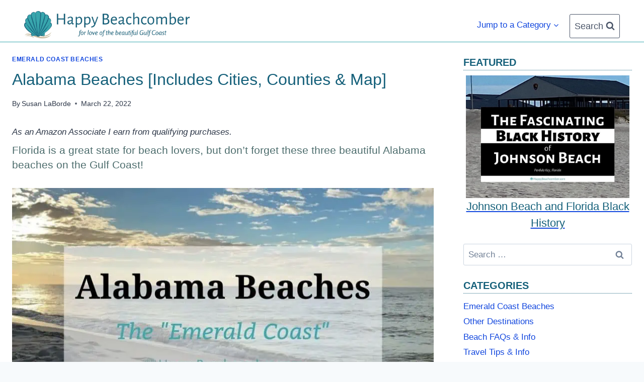

--- FILE ---
content_type: text/html; charset=UTF-8
request_url: https://happybeachcomber.com/alabama-beaches/
body_size: 29471
content:
<!doctype html>
<html lang="en-US" class="no-js" itemtype="https://schema.org/Blog" itemscope>
<head><meta charset="UTF-8"><script>if(navigator.userAgent.match(/MSIE|Internet Explorer/i)||navigator.userAgent.match(/Trident\/7\..*?rv:11/i)){var href=document.location.href;if(!href.match(/[?&]nowprocket/)){if(href.indexOf("?")==-1){if(href.indexOf("#")==-1){document.location.href=href+"?nowprocket=1"}else{document.location.href=href.replace("#","?nowprocket=1#")}}else{if(href.indexOf("#")==-1){document.location.href=href+"&nowprocket=1"}else{document.location.href=href.replace("#","&nowprocket=1#")}}}}</script><script>(()=>{class RocketLazyLoadScripts{constructor(){this.v="1.2.5.1",this.triggerEvents=["keydown","mousedown","mousemove","touchmove","touchstart","touchend","wheel"],this.userEventHandler=this.t.bind(this),this.touchStartHandler=this.i.bind(this),this.touchMoveHandler=this.o.bind(this),this.touchEndHandler=this.h.bind(this),this.clickHandler=this.u.bind(this),this.interceptedClicks=[],this.interceptedClickListeners=[],this.l(this),window.addEventListener("pageshow",(t=>{this.persisted=t.persisted,this.everythingLoaded&&this.m()})),document.addEventListener("DOMContentLoaded",(()=>{this.p()})),this.delayedScripts={normal:[],async:[],defer:[]},this.trash=[],this.allJQueries=[]}k(t){document.hidden?t.t():(this.triggerEvents.forEach((e=>window.addEventListener(e,t.userEventHandler,{passive:!0}))),window.addEventListener("touchstart",t.touchStartHandler,{passive:!0}),window.addEventListener("mousedown",t.touchStartHandler),document.addEventListener("visibilitychange",t.userEventHandler))}_(){this.triggerEvents.forEach((t=>window.removeEventListener(t,this.userEventHandler,{passive:!0}))),document.removeEventListener("visibilitychange",this.userEventHandler)}i(t){"HTML"!==t.target.tagName&&(window.addEventListener("touchend",this.touchEndHandler),window.addEventListener("mouseup",this.touchEndHandler),window.addEventListener("touchmove",this.touchMoveHandler,{passive:!0}),window.addEventListener("mousemove",this.touchMoveHandler),t.target.addEventListener("click",this.clickHandler),this.L(t.target,!0),this.M(t.target,"onclick","rocket-onclick"),this.C())}o(t){window.removeEventListener("touchend",this.touchEndHandler),window.removeEventListener("mouseup",this.touchEndHandler),window.removeEventListener("touchmove",this.touchMoveHandler,{passive:!0}),window.removeEventListener("mousemove",this.touchMoveHandler),t.target.removeEventListener("click",this.clickHandler),this.L(t.target,!1),this.M(t.target,"rocket-onclick","onclick"),this.O()}h(){window.removeEventListener("touchend",this.touchEndHandler),window.removeEventListener("mouseup",this.touchEndHandler),window.removeEventListener("touchmove",this.touchMoveHandler,{passive:!0}),window.removeEventListener("mousemove",this.touchMoveHandler)}u(t){t.target.removeEventListener("click",this.clickHandler),this.L(t.target,!1),this.M(t.target,"rocket-onclick","onclick"),this.interceptedClicks.push(t),t.preventDefault(),t.stopPropagation(),t.stopImmediatePropagation(),this.O()}D(){window.removeEventListener("touchstart",this.touchStartHandler,{passive:!0}),window.removeEventListener("mousedown",this.touchStartHandler),this.interceptedClicks.forEach((t=>{t.target.dispatchEvent(new MouseEvent("click",{view:t.view,bubbles:!0,cancelable:!0}))}))}l(t){EventTarget.prototype.addEventListenerBase=EventTarget.prototype.addEventListener,EventTarget.prototype.addEventListener=function(e,i,o){"click"!==e||t.windowLoaded||i===t.clickHandler||t.interceptedClickListeners.push({target:this,func:i,options:o}),(this||window).addEventListenerBase(e,i,o)}}L(t,e){this.interceptedClickListeners.forEach((i=>{i.target===t&&(e?t.removeEventListener("click",i.func,i.options):t.addEventListener("click",i.func,i.options))})),t.parentNode!==document.documentElement&&this.L(t.parentNode,e)}S(){return new Promise((t=>{this.T?this.O=t:t()}))}C(){this.T=!0}O(){this.T=!1}M(t,e,i){t.hasAttribute&&t.hasAttribute(e)&&(event.target.setAttribute(i,event.target.getAttribute(e)),event.target.removeAttribute(e))}t(){this._(this),"loading"===document.readyState?document.addEventListener("DOMContentLoaded",this.R.bind(this)):this.R()}p(){let t=[];document.querySelectorAll("script[type=rocketlazyloadscript][data-rocket-src]").forEach((e=>{let i=e.getAttribute("data-rocket-src");if(i&&0!==i.indexOf("data:")){0===i.indexOf("//")&&(i=location.protocol+i);try{const o=new URL(i).origin;o!==location.origin&&t.push({src:o,crossOrigin:e.crossOrigin||"module"===e.getAttribute("data-rocket-type")})}catch(t){}}})),t=[...new Map(t.map((t=>[JSON.stringify(t),t]))).values()],this.j(t,"preconnect")}async R(){this.lastBreath=Date.now(),this.P(this),this.F(this),this.q(),this.A(),this.I(),await this.U(this.delayedScripts.normal),await this.U(this.delayedScripts.defer),await this.U(this.delayedScripts.async);try{await this.W(),await this.H(this),await this.J()}catch(t){console.error(t)}window.dispatchEvent(new Event("rocket-allScriptsLoaded")),this.everythingLoaded=!0,this.S().then((()=>{this.D()})),this.N()}A(){document.querySelectorAll("script[type=rocketlazyloadscript]").forEach((t=>{t.hasAttribute("data-rocket-src")?t.hasAttribute("async")&&!1!==t.async?this.delayedScripts.async.push(t):t.hasAttribute("defer")&&!1!==t.defer||"module"===t.getAttribute("data-rocket-type")?this.delayedScripts.defer.push(t):this.delayedScripts.normal.push(t):this.delayedScripts.normal.push(t)}))}async B(t){if(await this.G(),!0!==t.noModule||!("noModule"in HTMLScriptElement.prototype))return new Promise((e=>{let i;function o(){(i||t).setAttribute("data-rocket-status","executed"),e()}try{if(navigator.userAgent.indexOf("Firefox/")>0||""===navigator.vendor)i=document.createElement("script"),[...t.attributes].forEach((t=>{let e=t.nodeName;"type"!==e&&("data-rocket-type"===e&&(e="type"),"data-rocket-src"===e&&(e="src"),i.setAttribute(e,t.nodeValue))})),t.text&&(i.text=t.text),i.hasAttribute("src")?(i.addEventListener("load",o),i.addEventListener("error",(function(){i.setAttribute("data-rocket-status","failed"),e()})),setTimeout((()=>{i.isConnected||e()}),1)):(i.text=t.text,o()),t.parentNode.replaceChild(i,t);else{const i=t.getAttribute("data-rocket-type"),n=t.getAttribute("data-rocket-src");i?(t.type=i,t.removeAttribute("data-rocket-type")):t.removeAttribute("type"),t.addEventListener("load",o),t.addEventListener("error",(function(){t.setAttribute("data-rocket-status","failed"),e()})),n?(t.removeAttribute("data-rocket-src"),t.src=n):t.src="data:text/javascript;base64,"+window.btoa(unescape(encodeURIComponent(t.text)))}}catch(i){t.setAttribute("data-rocket-status","failed"),e()}}));t.setAttribute("data-rocket-status","skipped")}async U(t){const e=t.shift();return e&&e.isConnected?(await this.B(e),this.U(t)):Promise.resolve()}I(){this.j([...this.delayedScripts.normal,...this.delayedScripts.defer,...this.delayedScripts.async],"preload")}j(t,e){var i=document.createDocumentFragment();t.forEach((t=>{const o=t.getAttribute&&t.getAttribute("data-rocket-src")||t.src;if(o){const n=document.createElement("link");n.href=o,n.rel=e,"preconnect"!==e&&(n.as="script"),t.getAttribute&&"module"===t.getAttribute("data-rocket-type")&&(n.crossOrigin=!0),t.crossOrigin&&(n.crossOrigin=t.crossOrigin),t.integrity&&(n.integrity=t.integrity),i.appendChild(n),this.trash.push(n)}})),document.head.appendChild(i)}P(t){let e={};function i(i,o){return e[o].eventsToRewrite.indexOf(i)>=0&&!t.everythingLoaded?"rocket-"+i:i}function o(t,o){!function(t){e[t]||(e[t]={originalFunctions:{add:t.addEventListener,remove:t.removeEventListener},eventsToRewrite:[]},t.addEventListener=function(){arguments[0]=i(arguments[0],t),e[t].originalFunctions.add.apply(t,arguments)},t.removeEventListener=function(){arguments[0]=i(arguments[0],t),e[t].originalFunctions.remove.apply(t,arguments)})}(t),e[t].eventsToRewrite.push(o)}function n(e,i){let o=e[i];e[i]=null,Object.defineProperty(e,i,{get:()=>o||function(){},set(n){t.everythingLoaded?o=n:e["rocket"+i]=o=n}})}o(document,"DOMContentLoaded"),o(window,"DOMContentLoaded"),o(window,"load"),o(window,"pageshow"),o(document,"readystatechange"),n(document,"onreadystatechange"),n(window,"onload"),n(window,"onpageshow")}F(t){let e;function i(e){return t.everythingLoaded?e:e.split(" ").map((t=>"load"===t||0===t.indexOf("load.")?"rocket-jquery-load":t)).join(" ")}function o(o){if(o&&o.fn&&!t.allJQueries.includes(o)){o.fn.ready=o.fn.init.prototype.ready=function(e){return t.domReadyFired?e.bind(document)(o):document.addEventListener("rocket-DOMContentLoaded",(()=>e.bind(document)(o))),o([])};const e=o.fn.on;o.fn.on=o.fn.init.prototype.on=function(){return this[0]===window&&("string"==typeof arguments[0]||arguments[0]instanceof String?arguments[0]=i(arguments[0]):"object"==typeof arguments[0]&&Object.keys(arguments[0]).forEach((t=>{const e=arguments[0][t];delete arguments[0][t],arguments[0][i(t)]=e}))),e.apply(this,arguments),this},t.allJQueries.push(o)}e=o}o(window.jQuery),Object.defineProperty(window,"jQuery",{get:()=>e,set(t){o(t)}})}async H(t){const e=document.querySelector("script[data-webpack]");e&&(await async function(){return new Promise((t=>{e.addEventListener("load",t),e.addEventListener("error",t)}))}(),await t.K(),await t.H(t))}async W(){this.domReadyFired=!0,await this.G(),document.dispatchEvent(new Event("rocket-readystatechange")),await this.G(),document.rocketonreadystatechange&&document.rocketonreadystatechange(),await this.G(),document.dispatchEvent(new Event("rocket-DOMContentLoaded")),await this.G(),window.dispatchEvent(new Event("rocket-DOMContentLoaded"))}async J(){await this.G(),document.dispatchEvent(new Event("rocket-readystatechange")),await this.G(),document.rocketonreadystatechange&&document.rocketonreadystatechange(),await this.G(),window.dispatchEvent(new Event("rocket-load")),await this.G(),window.rocketonload&&window.rocketonload(),await this.G(),this.allJQueries.forEach((t=>t(window).trigger("rocket-jquery-load"))),await this.G();const t=new Event("rocket-pageshow");t.persisted=this.persisted,window.dispatchEvent(t),await this.G(),window.rocketonpageshow&&window.rocketonpageshow({persisted:this.persisted}),this.windowLoaded=!0}m(){document.onreadystatechange&&document.onreadystatechange(),window.onload&&window.onload(),window.onpageshow&&window.onpageshow({persisted:this.persisted})}q(){const t=new Map;document.write=document.writeln=function(e){const i=document.currentScript;i||console.error("WPRocket unable to document.write this: "+e);const o=document.createRange(),n=i.parentElement;let s=t.get(i);void 0===s&&(s=i.nextSibling,t.set(i,s));const c=document.createDocumentFragment();o.setStart(c,0),c.appendChild(o.createContextualFragment(e)),n.insertBefore(c,s)}}async G(){Date.now()-this.lastBreath>45&&(await this.K(),this.lastBreath=Date.now())}async K(){return document.hidden?new Promise((t=>setTimeout(t))):new Promise((t=>requestAnimationFrame(t)))}N(){this.trash.forEach((t=>t.remove()))}static run(){const t=new RocketLazyLoadScripts;t.k(t)}}RocketLazyLoadScripts.run()})();</script>
	
	<meta name="viewport" content="width=device-width, initial-scale=1, minimum-scale=1">
	<meta name='robots' content='index, follow, max-image-preview:large, max-snippet:-1, max-video-preview:-1' />

	
	<title>Alabama Beaches [Includes Cities, Counties &amp; Map]</title><link rel="preload" as="image" href="https://happybeachcomber.com/wp-content/uploads/2022/03/alabama-beaches-banner.jpg" imagesrcset="https://happybeachcomber.com/wp-content/uploads/2022/03/alabama-beaches-banner.jpg 844w, https://happybeachcomber.com/wp-content/uploads/2022/03/alabama-beaches-banner-300x184.jpg 300w, https://happybeachcomber.com/wp-content/uploads/2022/03/alabama-beaches-banner-768x472.jpg 768w" imagesizes="(max-width: 844px) 100vw, 844px" fetchpriority="high">
	<meta name="description" content="These beautiful Alabama beaches are part of the &quot;Emerald Coast&quot;. See map for trip planning and get lots of info about nearby attractions." />
	<link rel="canonical" href="https://happybeachcomber.com/alabama-beaches/" />
	<meta property="og:locale" content="en_US" />
	<meta property="og:type" content="article" />
	<meta property="og:title" content="Alabama Beaches [Includes Cities, Counties &amp; Map]" />
	<meta property="og:description" content="These beautiful Alabama beaches are part of the &quot;Emerald Coast&quot;. See map for trip planning and get lots of info about nearby attractions." />
	<meta property="og:url" content="https://happybeachcomber.com/alabama-beaches/" />
	<meta property="og:site_name" content="Happy Beachcomber" />
	<meta property="article:published_time" content="2022-03-22T16:04:44+00:00" />
	<meta property="article:modified_time" content="2023-07-18T18:51:31+00:00" />
	<meta property="og:image" content="https://happybeachcomber.com/wp-content/uploads/2022/03/alabama-beaches-banner.jpg" />
	<meta property="og:image:width" content="844" />
	<meta property="og:image:height" content="519" />
	<meta property="og:image:type" content="image/jpeg" />
	<meta name="author" content="Susan LaBorde" />
	<meta name="twitter:card" content="summary_large_image" />
	<meta name="twitter:label1" content="Written by" />
	<meta name="twitter:data1" content="Susan LaBorde" />
	<meta name="twitter:label2" content="Est. reading time" />
	<meta name="twitter:data2" content="5 minutes" />
	<script type="application/ld+json" class="yoast-schema-graph">{"@context":"https://schema.org","@graph":[{"@type":"Article","@id":"https://happybeachcomber.com/alabama-beaches/#article","isPartOf":{"@id":"https://happybeachcomber.com/alabama-beaches/"},"author":{"name":"Susan LaBorde","@id":"https://happybeachcomber.com/#/schema/person/6b16eb9db37eea49f2933c968eb80533"},"headline":"Alabama Beaches [Includes Cities, Counties &#038; Map]","datePublished":"2022-03-22T16:04:44+00:00","dateModified":"2023-07-18T18:51:31+00:00","mainEntityOfPage":{"@id":"https://happybeachcomber.com/alabama-beaches/"},"wordCount":1087,"publisher":{"@id":"https://happybeachcomber.com/#/schema/person/6b16eb9db37eea49f2933c968eb80533"},"image":{"@id":"https://happybeachcomber.com/alabama-beaches/#primaryimage"},"thumbnailUrl":"https://happybeachcomber.com/wp-content/uploads/2022/03/alabama-beaches-banner.jpg","articleSection":["Emerald Coast Beaches"],"inLanguage":"en-US"},{"@type":"WebPage","@id":"https://happybeachcomber.com/alabama-beaches/","url":"https://happybeachcomber.com/alabama-beaches/","name":"Alabama Beaches [Includes Cities, Counties & Map]","isPartOf":{"@id":"https://happybeachcomber.com/#website"},"primaryImageOfPage":{"@id":"https://happybeachcomber.com/alabama-beaches/#primaryimage"},"image":{"@id":"https://happybeachcomber.com/alabama-beaches/#primaryimage"},"thumbnailUrl":"https://happybeachcomber.com/wp-content/uploads/2022/03/alabama-beaches-banner.jpg","datePublished":"2022-03-22T16:04:44+00:00","dateModified":"2023-07-18T18:51:31+00:00","description":"These beautiful Alabama beaches are part of the \"Emerald Coast\". See map for trip planning and get lots of info about nearby attractions.","breadcrumb":{"@id":"https://happybeachcomber.com/alabama-beaches/#breadcrumb"},"inLanguage":"en-US","potentialAction":[{"@type":"ReadAction","target":["https://happybeachcomber.com/alabama-beaches/"]}]},{"@type":"ImageObject","inLanguage":"en-US","@id":"https://happybeachcomber.com/alabama-beaches/#primaryimage","url":"https://happybeachcomber.com/wp-content/uploads/2022/03/alabama-beaches-banner.jpg","contentUrl":"https://happybeachcomber.com/wp-content/uploads/2022/03/alabama-beaches-banner.jpg","width":844,"height":519,"caption":"Alabama Beaches - The Emerald Coast"},{"@type":"BreadcrumbList","@id":"https://happybeachcomber.com/alabama-beaches/#breadcrumb","itemListElement":[{"@type":"ListItem","position":1,"name":"Home","item":"https://happybeachcomber.com/"},{"@type":"ListItem","position":2,"name":"Alabama Beaches [Includes Cities, Counties &#038; Map]"}]},{"@type":"WebSite","@id":"https://happybeachcomber.com/#website","url":"https://happybeachcomber.com/","name":"Happy Beachcomber","description":"for love of the beautiful Gulf Coast","publisher":{"@id":"https://happybeachcomber.com/#/schema/person/6b16eb9db37eea49f2933c968eb80533"},"potentialAction":[{"@type":"SearchAction","target":{"@type":"EntryPoint","urlTemplate":"https://happybeachcomber.com/?s={search_term_string}"},"query-input":{"@type":"PropertyValueSpecification","valueRequired":true,"valueName":"search_term_string"}}],"inLanguage":"en-US"},{"@type":["Person","Organization"],"@id":"https://happybeachcomber.com/#/schema/person/6b16eb9db37eea49f2933c968eb80533","name":"Susan LaBorde","image":{"@type":"ImageObject","inLanguage":"en-US","@id":"https://happybeachcomber.com/#/schema/person/image/","url":"https://happybeachcomber.com/wp-content/uploads/2015/11/susan.jpg","contentUrl":"https://happybeachcomber.com/wp-content/uploads/2015/11/susan.jpg","width":184,"height":223,"caption":"Susan LaBorde"},"logo":{"@id":"https://happybeachcomber.com/#/schema/person/image/"},"description":"Beach lover, freelance writer, published author, web developer, digital marketer, mom, nana, divorce survivor, cancer survivor, and the happiest person alive. Life hasn't always been easy, but God has never failed me. He blesses me every day in more ways than I can count. I enjoy every moment of my life, especially when I can visit His most magnificent creation, the beautiful Emerald Coast.","sameAs":["http://happybeachcomber.com/","https://www.pinterest.com/happybeachcomber/"]}]}</script>
	



<link rel="alternate" type="application/rss+xml" title="Happy Beachcomber &raquo; Feed" href="https://happybeachcomber.com/feed/" />
<link rel="alternate" type="application/rss+xml" title="Happy Beachcomber &raquo; Comments Feed" href="https://happybeachcomber.com/comments/feed/" />
			<script type="rocketlazyloadscript">document.documentElement.classList.remove( 'no-js' );</script>
			<link rel="alternate" type="application/rss+xml" title="Happy Beachcomber &raquo; Alabama Beaches [Includes Cities, Counties &#038; Map] Comments Feed" href="https://happybeachcomber.com/alabama-beaches/feed/" />
<style id='wp-img-auto-sizes-contain-inline-css'>
img:is([sizes=auto i],[sizes^="auto," i]){contain-intrinsic-size:3000px 1500px}
/*# sourceURL=wp-img-auto-sizes-contain-inline-css */
</style>
<style id='classic-theme-styles-inline-css'>
/*! This file is auto-generated */
.wp-block-button__link{color:#fff;background-color:#32373c;border-radius:9999px;box-shadow:none;text-decoration:none;padding:calc(.667em + 2px) calc(1.333em + 2px);font-size:1.125em}.wp-block-file__button{background:#32373c;color:#fff;text-decoration:none}
/*# sourceURL=/wp-includes/css/classic-themes.min.css */
</style>
<link rel='stylesheet' id='wp-components-css' href='https://happybeachcomber.com/wp-includes/css/dist/components/style.min.css?ver=6.9' media='all' />
<link rel='stylesheet' id='wp-preferences-css' href='https://happybeachcomber.com/wp-includes/css/dist/preferences/style.min.css?ver=6.9' media='all' />
<link rel='stylesheet' id='wp-block-editor-css' href='https://happybeachcomber.com/wp-includes/css/dist/block-editor/style.min.css?ver=6.9' media='all' />
<link rel='stylesheet' id='wp-reusable-blocks-css' href='https://happybeachcomber.com/wp-includes/css/dist/reusable-blocks/style.min.css?ver=6.9' media='all' />
<link rel='stylesheet' id='wp-patterns-css' href='https://happybeachcomber.com/wp-includes/css/dist/patterns/style.min.css?ver=6.9' media='all' />
<link rel='stylesheet' id='wp-editor-css' href='https://happybeachcomber.com/wp-includes/css/dist/editor/style.min.css?ver=6.9' media='all' />

<link rel='stylesheet' id='wpa-css-css' href='https://happybeachcomber.com/wp-content/plugins/honeypot/includes/css/wpa.css?ver=2.3.04' media='all' />
<link rel='stylesheet' id='jpibfi-style-css' href='https://happybeachcomber.com/wp-content/plugins/jquery-pin-it-button-for-images/css/client.css?ver=3.0.6' media='all' />
<link rel='stylesheet' id='wp-show-posts-css' href='https://happybeachcomber.com/wp-content/plugins/wp-show-posts/css/wp-show-posts-min.css?ver=1.1.6' media='all' />
<link rel='stylesheet' id='child-theme-css' href='https://happybeachcomber.com/wp-content/themes/kadence-child/style.css?ver=100' media='all' />
<link rel='stylesheet' id='kadence-global-css' href='https://happybeachcomber.com/wp-content/themes/kadence/assets/css/global.min.css?ver=1.2.18' media='all' />
<style id='kadence-global-inline-css'>
/* Kadence Base CSS */
:root{--global-palette1:#2B6CB0;--global-palette2:#215387;--global-palette3:#1A202C;--global-palette4:#2D3748;--global-palette5:#4A5568;--global-palette6:#718096;--global-palette7:#EDF2F7;--global-palette8:#F7FAFC;--global-palette9:#ffffff;--global-palette9rgb:255, 255, 255;--global-palette-highlight:#1247de;--global-palette-highlight-alt:#256165;--global-palette-highlight-alt2:var(--global-palette9);--global-palette-btn-bg:var(--global-palette1);--global-palette-btn-bg-hover:var(--global-palette2);--global-palette-btn:var(--global-palette9);--global-palette-btn-hover:var(--global-palette9);--global-body-font-family:-apple-system,BlinkMacSystemFont,"Segoe UI",Roboto,Oxygen-Sans,Ubuntu,Cantarell,"Helvetica Neue",sans-serif, "Apple Color Emoji", "Segoe UI Emoji", "Segoe UI Symbol";--global-heading-font-family:inherit;--global-primary-nav-font-family:inherit;--global-fallback-font:sans-serif;--global-display-fallback-font:sans-serif;--global-content-width:1290px;--global-content-wide-width:calc(1290px + 230px);--global-content-narrow-width:842px;--global-content-edge-padding:1.5rem;--global-content-boxed-padding:2rem;--global-calc-content-width:calc(1290px - var(--global-content-edge-padding) - var(--global-content-edge-padding) );--wp--style--global--content-size:var(--global-calc-content-width);}.wp-site-blocks{--global-vw:calc( 100vw - ( 0.5 * var(--scrollbar-offset)));}body{background:var(--global-palette8);}body, input, select, optgroup, textarea{font-weight:400;font-size:17px;line-height:1.6;font-family:var(--global-body-font-family);color:var(--global-palette4);}.content-bg, body.content-style-unboxed .site{background:var(--global-palette9);}h1,h2,h3,h4,h5,h6{font-family:var(--global-heading-font-family);}h1{font-weight:700;font-size:32px;line-height:1.5;color:var(--global-palette3);}h2{font-style:normal;font-weight:500;font-size:28px;line-height:1.5;color:var(--global-palette3);}h3{font-style:normal;font-weight:500;font-size:22px;line-height:1.5;color:var(--global-palette3);}h4{font-style:normal;font-weight:500;font-size:22px;line-height:1.5;color:var(--global-palette4);}h5{font-style:normal;font-weight:500;font-size:20px;line-height:1.5;color:var(--global-palette4);}h6{font-style:normal;font-weight:500;font-size:18px;line-height:1.5;color:var(--global-palette5);}.entry-hero .kadence-breadcrumbs{max-width:1290px;}.site-container, .site-header-row-layout-contained, .site-footer-row-layout-contained, .entry-hero-layout-contained, .comments-area, .alignfull > .wp-block-cover__inner-container, .alignwide > .wp-block-cover__inner-container{max-width:var(--global-content-width);}.content-width-narrow .content-container.site-container, .content-width-narrow .hero-container.site-container{max-width:var(--global-content-narrow-width);}@media all and (min-width: 1520px){.wp-site-blocks .content-container  .alignwide{margin-left:-115px;margin-right:-115px;width:unset;max-width:unset;}}@media all and (min-width: 1102px){.content-width-narrow .wp-site-blocks .content-container .alignwide{margin-left:-130px;margin-right:-130px;width:unset;max-width:unset;}}.content-style-boxed .wp-site-blocks .entry-content .alignwide{margin-left:calc( -1 * var( --global-content-boxed-padding ) );margin-right:calc( -1 * var( --global-content-boxed-padding ) );}.content-area{margin-top:5rem;margin-bottom:5rem;}@media all and (max-width: 1024px){.content-area{margin-top:3rem;margin-bottom:3rem;}}@media all and (max-width: 767px){.content-area{margin-top:2rem;margin-bottom:2rem;}}@media all and (max-width: 1024px){:root{--global-content-boxed-padding:2rem;}}@media all and (max-width: 767px){:root{--global-content-boxed-padding:1.5rem;}}.entry-content-wrap{padding:2rem;}@media all and (max-width: 1024px){.entry-content-wrap{padding:2rem;}}@media all and (max-width: 767px){.entry-content-wrap{padding:1.5rem;}}.entry.single-entry{box-shadow:0px 15px 15px -10px rgba(0,0,0,0.05);}.entry.loop-entry{box-shadow:0px 15px 15px -10px rgba(0,0,0,0.05);}.loop-entry .entry-content-wrap{padding:2rem;}@media all and (max-width: 1024px){.loop-entry .entry-content-wrap{padding:2rem;}}@media all and (max-width: 767px){.loop-entry .entry-content-wrap{padding:1.5rem;}}.primary-sidebar.widget-area .widget{margin-bottom:1.5em;color:var(--global-palette4);}.primary-sidebar.widget-area .widget-title{font-weight:700;font-size:20px;line-height:1.5;color:var(--global-palette3);}button, .button, .wp-block-button__link, input[type="button"], input[type="reset"], input[type="submit"], .fl-button, .elementor-button-wrapper .elementor-button, .wc-block-components-checkout-place-order-button, .wc-block-cart__submit{box-shadow:0px 0px 0px -7px rgba(0,0,0,0);}button:hover, button:focus, button:active, .button:hover, .button:focus, .button:active, .wp-block-button__link:hover, .wp-block-button__link:focus, .wp-block-button__link:active, input[type="button"]:hover, input[type="button"]:focus, input[type="button"]:active, input[type="reset"]:hover, input[type="reset"]:focus, input[type="reset"]:active, input[type="submit"]:hover, input[type="submit"]:focus, input[type="submit"]:active, .elementor-button-wrapper .elementor-button:hover, .elementor-button-wrapper .elementor-button:focus, .elementor-button-wrapper .elementor-button:active, .wc-block-cart__submit:hover{box-shadow:0px 15px 25px -7px rgba(0,0,0,0.1);}.kb-button.kb-btn-global-outline.kb-btn-global-inherit{padding-top:calc(px - 2px);padding-right:calc(px - 2px);padding-bottom:calc(px - 2px);padding-left:calc(px - 2px);}@media all and (min-width: 1025px){.transparent-header .entry-hero .entry-hero-container-inner{padding-top:68px;}}@media all and (max-width: 1024px){.mobile-transparent-header .entry-hero .entry-hero-container-inner{padding-top:calc(0px + 0px);}}@media all and (max-width: 767px){.mobile-transparent-header .entry-hero .entry-hero-container-inner{padding-top:calc(0px + 0px);}}#kt-scroll-up-reader, #kt-scroll-up{border-radius:0px 0px 0px 0px;bottom:30px;font-size:1.2em;padding:0.4em 0.4em 0.4em 0.4em;}#kt-scroll-up-reader.scroll-up-side-right, #kt-scroll-up.scroll-up-side-right{right:30px;}#kt-scroll-up-reader.scroll-up-side-left, #kt-scroll-up.scroll-up-side-left{left:30px;}.entry-author-style-center{padding-top:var(--global-md-spacing);border-top:1px solid var(--global-gray-500);}.entry-author-style-center .entry-author-avatar, .entry-meta .author-avatar{display:none;}.entry-author-style-normal .entry-author-profile{padding-left:0px;}#comments .comment-meta{margin-left:0px;}.entry-hero.post-hero-section .entry-header{min-height:200px;}
/* Kadence Header CSS */
.wp-site-blocks #mobile-header{display:block;}.wp-site-blocks #main-header{display:none;}@media all and (min-width: 692px){.wp-site-blocks #mobile-header{display:none;}.wp-site-blocks #main-header{display:block;}}@media all and (max-width: 691px){.mobile-transparent-header #masthead{position:absolute;left:0px;right:0px;z-index:100;}.kadence-scrollbar-fixer.mobile-transparent-header #masthead{right:var(--scrollbar-offset,0);}.mobile-transparent-header #masthead, .mobile-transparent-header .site-top-header-wrap .site-header-row-container-inner, .mobile-transparent-header .site-main-header-wrap .site-header-row-container-inner, .mobile-transparent-header .site-bottom-header-wrap .site-header-row-container-inner{background:transparent;}.site-header-row-tablet-layout-fullwidth, .site-header-row-tablet-layout-standard{padding:0px;}}@media all and (min-width: 692px){.transparent-header #masthead{position:absolute;left:0px;right:0px;z-index:100;}.transparent-header.kadence-scrollbar-fixer #masthead{right:var(--scrollbar-offset,0);}.transparent-header #masthead, .transparent-header .site-top-header-wrap .site-header-row-container-inner, .transparent-header .site-main-header-wrap .site-header-row-container-inner, .transparent-header .site-bottom-header-wrap .site-header-row-container-inner{background:transparent;}}.site-branding a.brand img{max-width:330px;}.site-branding a.brand img.svg-logo-image{width:330px;}.site-branding{padding:0px 20px 0px 0px;}#masthead, #masthead .kadence-sticky-header.item-is-fixed:not(.item-at-start):not(.site-header-row-container):not(.site-main-header-wrap), #masthead .kadence-sticky-header.item-is-fixed:not(.item-at-start) > .site-header-row-container-inner{background:#ffffff;}.site-main-header-inner-wrap{min-height:68px;}.site-top-header-inner-wrap{min-height:0px;}.site-bottom-header-inner-wrap{min-height:0px;}.header-navigation[class*="header-navigation-style-underline"] .header-menu-container.primary-menu-container>ul>li>a:after{width:calc( 100% - 1.2em);}.main-navigation .primary-menu-container > ul > li.menu-item > a{padding-left:calc(1.2em / 2);padding-right:calc(1.2em / 2);padding-top:0.6em;padding-bottom:0.6em;color:#2596be;}.main-navigation .primary-menu-container > ul > li.menu-item .dropdown-nav-special-toggle{right:calc(1.2em / 2);}.main-navigation .primary-menu-container > ul > li.menu-item > a:hover{color:var(--global-palette-highlight);}.main-navigation .primary-menu-container > ul > li.menu-item.current-menu-item > a{color:var(--global-palette3);}.header-navigation .header-menu-container ul ul.sub-menu, .header-navigation .header-menu-container ul ul.submenu{background:var(--global-palette3);box-shadow:0px 2px 13px 0px rgba(0,0,0,0.1);}.header-navigation .header-menu-container ul ul li.menu-item, .header-menu-container ul.menu > li.kadence-menu-mega-enabled > ul > li.menu-item > a{border-bottom:1px solid rgba(255,255,255,0.1);}.header-navigation .header-menu-container ul ul li.menu-item > a{width:200px;padding-top:1em;padding-bottom:1em;color:#ffffff;font-style:normal;font-size:14px;}.header-navigation .header-menu-container ul ul li.menu-item > a:hover{color:var(--global-palette9);background:var(--global-palette2);}.header-navigation .header-menu-container ul ul li.menu-item.current-menu-item > a{color:var(--global-palette9);background:var(--global-palette4);}.mobile-toggle-open-container .menu-toggle-open, .mobile-toggle-open-container .menu-toggle-open:focus{color:var(--global-palette5);padding:0.4em 0.6em 0.4em 0.6em;font-size:14px;}.mobile-toggle-open-container .menu-toggle-open.menu-toggle-style-bordered{border:1px solid currentColor;}.mobile-toggle-open-container .menu-toggle-open .menu-toggle-icon{font-size:20px;}.mobile-toggle-open-container .menu-toggle-open:hover, .mobile-toggle-open-container .menu-toggle-open:focus-visible{color:var(--global-palette-highlight);}.mobile-navigation ul li{font-size:14px;}.mobile-navigation ul li a{padding-top:1em;padding-bottom:1em;}.mobile-navigation ul li > a, .mobile-navigation ul li.menu-item-has-children > .drawer-nav-drop-wrap{background:#000000;color:var(--global-palette8);}.mobile-navigation ul li.current-menu-item > a, .mobile-navigation ul li.current-menu-item.menu-item-has-children > .drawer-nav-drop-wrap{color:var(--global-palette-highlight);}.mobile-navigation ul li.menu-item-has-children .drawer-nav-drop-wrap, .mobile-navigation ul li:not(.menu-item-has-children) a{border-bottom:1px solid rgba(255,255,255,0.1);}.mobile-navigation:not(.drawer-navigation-parent-toggle-true) ul li.menu-item-has-children .drawer-nav-drop-wrap button{border-left:1px solid rgba(255,255,255,0.1);}#mobile-drawer .drawer-header .drawer-toggle{padding:0.6em 0.15em 0.6em 0.15em;font-size:24px;}.search-toggle-open-container .search-toggle-open{color:var(--global-palette5);margin:5px 0px 0px 0px;}.search-toggle-open-container .search-toggle-open.search-toggle-style-bordered{border:1px solid currentColor;}.search-toggle-open-container .search-toggle-open .search-toggle-icon{font-size:1em;}.search-toggle-open-container .search-toggle-open:hover, .search-toggle-open-container .search-toggle-open:focus{color:var(--global-palette-highlight);}#search-drawer .drawer-inner{background:#3aa8af;}
/* Kadence Footer CSS */
#colophon{background:#d1c6ae;}.site-top-footer-inner-wrap{padding-top:30px;padding-bottom:30px;grid-column-gap:30px;grid-row-gap:30px;}.site-top-footer-inner-wrap .widget{margin-bottom:30px;}.site-top-footer-inner-wrap .site-footer-section:not(:last-child):after{right:calc(-30px / 2);}.site-bottom-footer-inner-wrap{padding-top:30px;padding-bottom:30px;grid-column-gap:30px;}.site-bottom-footer-inner-wrap .widget{margin-bottom:30px;}.site-bottom-footer-inner-wrap .site-footer-section:not(:last-child):after{right:calc(-30px / 2);}
/*# sourceURL=kadence-global-inline-css */
</style>
<script type="rocketlazyloadscript" data-rocket-src="https://happybeachcomber.com/wp-includes/js/jquery/jquery.min.js?ver=3.7.1" id="jquery-core-js" defer></script>
<script type="rocketlazyloadscript" data-rocket-src="https://happybeachcomber.com/wp-includes/js/jquery/jquery-migrate.min.js?ver=3.4.1" id="jquery-migrate-js" defer></script>
<style type="text/css">
	a.pinit-button.custom span {
		}

	.pinit-hover {
		opacity: 0.8 !important;
		filter: alpha(opacity=80) !important;
	}
	a.pinit-button {
	border-bottom: 0 !important;
	box-shadow: none !important;
	margin-bottom: 0 !important;
}
a.pinit-button::after {
    display: none;
}</style>
		<link rel="preload" id="kadence-header-preload" href="https://happybeachcomber.com/wp-content/themes/kadence/assets/css/header.min.css?ver=1.2.18" as="style">
<link rel="preload" id="kadence-content-preload" href="https://happybeachcomber.com/wp-content/themes/kadence/assets/css/content.min.css?ver=1.2.18" as="style">
<link rel="preload" id="kadence-sidebar-preload" href="https://happybeachcomber.com/wp-content/themes/kadence/assets/css/sidebar.min.css?ver=1.2.18" as="style">
<link rel="preload" id="kadence-related-posts-preload" href="https://happybeachcomber.com/wp-content/themes/kadence/assets/css/related-posts.min.css?ver=1.2.18" as="style">
<link rel="preload" id="kad-splide-preload" href="https://happybeachcomber.com/wp-content/themes/kadence/assets/css/kadence-splide.min.css?ver=1.2.18" as="style">
<link rel="preload" id="kadence-footer-preload" href="https://happybeachcomber.com/wp-content/themes/kadence/assets/css/footer.min.css?ver=1.2.18" as="style">
		<style id="wp-custom-css">
			.content-area {margin-top:0rem;border-top:1px solid #3aa8af;padding-top:10px;}
.site-container, .site-header-row-layout-contained, .site-footer-row-layout-contained, .entry-hero-layout-contained, .alignfull>.wp-block-cover__inner-container, .alignwide>.wp-block-cover__inner-container {margin:15px auto 0 auto;}
h1.entry-title {font-weight:400;color:#15607a;}
h2, h3, h4 {color:#15607a;}
.main-navigation .primary-menu-container > ul > li.menu-item > a {color:#1247de;}

/* pasted from css file 5-25-23 and deleted all from css file */

.clearboth {clear:both;}
.spaced li {margin-bottom: 20px;}
.quotelist li {padding-bottom:40px;border-bottom: 2px dotted #42b0ad;list-style-type:none;}
.quotelist li span {font-style:italic;}
.quotelist img {margin-bottom: 40px;}
.quote {font-style:italic;margin-left:10%;margin-right:10%;}
.halfspaced li {
margin-bottom: 20px;
}
.leadin {
    font-size: 21px;
    font-weight: 300;
    line-height: 1.4;
    margin-bottom: 20px;
font-family: "Helvetica Neue",Helvetica,Arial,sans-serif;
color: #4c6c6c;
}
.toc {
clear:both;
margin: 40px 0;
padding: 20px;
border: 1px solid #39a7ae;
}
.toc ul {
margin: 0;
padding: 0;border:10x solid black;
}
.toc ul li {
list-style-type: none;
padding-left: 0;
text-indent: -15px;
margin-bottom:12px;
}
.toc ul li a {

text-decoration:none;
}
.sitemappage ul li {margin-bottom:20px;}
.site-top-footer-wrap {background-color: #ebe6dd;}
#colophon .site-container {margin:0 auto;}
article img {margin-bottom:40px;}
article figure img {margin-bottom:0;}
.prodleft {text-align:center;}
.prodcta {display: block; width: 100%; padding:1.5%; overflow:hidden; text-align: center; margin: 1px auto 20px auto;}
.prodcta a img {border: 0 none; outline: none;margin: 0 auto;}
.prodleft a img {border: 0 none;margin: 0 auto;}
.photodivider {
width: 90%;
height: 1px;
margin: 20px auto 60px auto;
border-bottom: 2px dotted #42b0ad;
}
.sources {
clear: both;
border-top: 1px solid #ccc;
font-style: italic;
font-size: 13px;
padding-top: 10px;
margin-top: 20px;
}
.sources li {
margin-bottom: 10px;
}


.primary-sidebar.widget-area .widget-title {color: #15607a;border-bottom:1px dotted #15607a;}
.recipe {padding: 0; border: 3px solid #145c76;clear:both;margin-top:40px;}
.recipehead {background-color: #145c76; color: #ffffff;padding: 20px 40px 0px 40px;}
.recipehead h2 {margin-top:0;color: #fff;text-align:center;margin-bottom:0;}
.recipehead span {color: #fff;}
.recipecontent {padding:40px 40px 10px 40px;}
.recipe h6 {margin-bottom:0;color:#145c76;font-weight:bold;}
ul.time {text-align:center; margin: 10px auto;padding-top:15px;border-top: 1px solid #b1ddd1;}
ul.time li {margin:10px;display:inline; list-style-type:none;display:inline-block;word-break:none;}
.entry-content ul.ingredients {padding-left:0;margin-top:0;margin-left:30px;}
.entry-content ul.ingredients > li {list-style-type:none;}
.instructions {margin-top:0;}
.entry-content ol.instructions li {margin-bottom:15px;}
.blue {color: #15607a;}
.packlist {border:1px solid #15607a;margin-bottom:40px;padding:bottom:10px;}
.pchead{width:100%;background-color:#15607a;text-align:center;padding:20px 0;}
.pchead span {color:#fff;font-style:italic;font-size:150%;display:block;margin:0 auto;padding:0;}
span.sitename {font-style:normal;font-size:80%;}
.single-content .pchead h2 {color:#fff;font-style:bold;font-size:80px;margin:0 0 0.1em;padding:0;line-height:1.0;box-sizing:0;}
.packlist h3 {color:#0D4759;background-color:#DBD8D1;padding:10px 0;text-align:center;font-size:125%;text-transform:uppercase;}

.gridcontainer {display:grid;grid-template-columns:auto auto auto auto;padding:0 20px;justify-content:space-around;grid-gap:20px;}
.gridcontainer p {margin:0;}
.main-navigation .primary-menu-container > ul > li.menu-item > a {color:#1247de;}




@media screen and (max-width:768px) {
  .gridcontainer { grid-template-columns: auto auto; }
	.toc {max-width:100% !important;}
}
@media screen and (max-width: 480px) {
.gridcontainer {grid-template-columns: auto;}
	.toc {max-width:100% !important;}
}
.stylesand {border:2px dotted #c3b596;padding:40px;background-color:#ebe6dd;}
h2.catheader {text-align:center;color:#fff;background-color:#c4b697;padding:10px 0;}
div.wpsp-read-more a.wp-show-posts-read-more, a.wp-show-posts-read-more {background-color:#0a579e;color:#fff;border:2px solid #0a579e;}
a.wp-show-posts-read-more:focus,a.wp-show-posts-read-more:hover{border:2px solid #39a7ae;color:#fff;background-color:#39a7ae;text-decoration:none;}
h2.homeheader {text-align:center;color:#15607a;background-color:#fff;padding:0;border-bottom:4px dotted #15607a;}
.post-img2-a {float:left;width:48%;margin:0 0 20px 0;}
.post-img2-b {float:right;clear:none;width:48%;margin:0 0 20px 0;}
@media only screen and (max-width:650px){ .post-img2-a, .post-img2-b {float:none;width:100%;margin:0;}
	.toc {max-width: 100% !important;}
	
}
		</style>
		<noscript><style id="rocket-lazyload-nojs-css">.rll-youtube-player, [data-lazy-src]{display:none !important;}</style></noscript>	<script type="rocketlazyloadscript" async data-rocket-src="https://pagead2.googlesyndication.com/pagead/js/adsbygoogle.js?client=ca-pub-0428889227866055"
     crossorigin="anonymous"></script>
<style id='global-styles-inline-css'>
:root{--wp--preset--aspect-ratio--square: 1;--wp--preset--aspect-ratio--4-3: 4/3;--wp--preset--aspect-ratio--3-4: 3/4;--wp--preset--aspect-ratio--3-2: 3/2;--wp--preset--aspect-ratio--2-3: 2/3;--wp--preset--aspect-ratio--16-9: 16/9;--wp--preset--aspect-ratio--9-16: 9/16;--wp--preset--color--black: #000000;--wp--preset--color--cyan-bluish-gray: #abb8c3;--wp--preset--color--white: #ffffff;--wp--preset--color--pale-pink: #f78da7;--wp--preset--color--vivid-red: #cf2e2e;--wp--preset--color--luminous-vivid-orange: #ff6900;--wp--preset--color--luminous-vivid-amber: #fcb900;--wp--preset--color--light-green-cyan: #7bdcb5;--wp--preset--color--vivid-green-cyan: #00d084;--wp--preset--color--pale-cyan-blue: #8ed1fc;--wp--preset--color--vivid-cyan-blue: #0693e3;--wp--preset--color--vivid-purple: #9b51e0;--wp--preset--color--theme-palette-1: var(--global-palette1);--wp--preset--color--theme-palette-2: var(--global-palette2);--wp--preset--color--theme-palette-3: var(--global-palette3);--wp--preset--color--theme-palette-4: var(--global-palette4);--wp--preset--color--theme-palette-5: var(--global-palette5);--wp--preset--color--theme-palette-6: var(--global-palette6);--wp--preset--color--theme-palette-7: var(--global-palette7);--wp--preset--color--theme-palette-8: var(--global-palette8);--wp--preset--color--theme-palette-9: var(--global-palette9);--wp--preset--gradient--vivid-cyan-blue-to-vivid-purple: linear-gradient(135deg,rgb(6,147,227) 0%,rgb(155,81,224) 100%);--wp--preset--gradient--light-green-cyan-to-vivid-green-cyan: linear-gradient(135deg,rgb(122,220,180) 0%,rgb(0,208,130) 100%);--wp--preset--gradient--luminous-vivid-amber-to-luminous-vivid-orange: linear-gradient(135deg,rgb(252,185,0) 0%,rgb(255,105,0) 100%);--wp--preset--gradient--luminous-vivid-orange-to-vivid-red: linear-gradient(135deg,rgb(255,105,0) 0%,rgb(207,46,46) 100%);--wp--preset--gradient--very-light-gray-to-cyan-bluish-gray: linear-gradient(135deg,rgb(238,238,238) 0%,rgb(169,184,195) 100%);--wp--preset--gradient--cool-to-warm-spectrum: linear-gradient(135deg,rgb(74,234,220) 0%,rgb(151,120,209) 20%,rgb(207,42,186) 40%,rgb(238,44,130) 60%,rgb(251,105,98) 80%,rgb(254,248,76) 100%);--wp--preset--gradient--blush-light-purple: linear-gradient(135deg,rgb(255,206,236) 0%,rgb(152,150,240) 100%);--wp--preset--gradient--blush-bordeaux: linear-gradient(135deg,rgb(254,205,165) 0%,rgb(254,45,45) 50%,rgb(107,0,62) 100%);--wp--preset--gradient--luminous-dusk: linear-gradient(135deg,rgb(255,203,112) 0%,rgb(199,81,192) 50%,rgb(65,88,208) 100%);--wp--preset--gradient--pale-ocean: linear-gradient(135deg,rgb(255,245,203) 0%,rgb(182,227,212) 50%,rgb(51,167,181) 100%);--wp--preset--gradient--electric-grass: linear-gradient(135deg,rgb(202,248,128) 0%,rgb(113,206,126) 100%);--wp--preset--gradient--midnight: linear-gradient(135deg,rgb(2,3,129) 0%,rgb(40,116,252) 100%);--wp--preset--font-size--small: var(--global-font-size-small);--wp--preset--font-size--medium: var(--global-font-size-medium);--wp--preset--font-size--large: var(--global-font-size-large);--wp--preset--font-size--x-large: 42px;--wp--preset--font-size--larger: var(--global-font-size-larger);--wp--preset--font-size--xxlarge: var(--global-font-size-xxlarge);--wp--preset--spacing--20: 0.44rem;--wp--preset--spacing--30: 0.67rem;--wp--preset--spacing--40: 1rem;--wp--preset--spacing--50: 1.5rem;--wp--preset--spacing--60: 2.25rem;--wp--preset--spacing--70: 3.38rem;--wp--preset--spacing--80: 5.06rem;--wp--preset--shadow--natural: 6px 6px 9px rgba(0, 0, 0, 0.2);--wp--preset--shadow--deep: 12px 12px 50px rgba(0, 0, 0, 0.4);--wp--preset--shadow--sharp: 6px 6px 0px rgba(0, 0, 0, 0.2);--wp--preset--shadow--outlined: 6px 6px 0px -3px rgb(255, 255, 255), 6px 6px rgb(0, 0, 0);--wp--preset--shadow--crisp: 6px 6px 0px rgb(0, 0, 0);}:where(.is-layout-flex){gap: 0.5em;}:where(.is-layout-grid){gap: 0.5em;}body .is-layout-flex{display: flex;}.is-layout-flex{flex-wrap: wrap;align-items: center;}.is-layout-flex > :is(*, div){margin: 0;}body .is-layout-grid{display: grid;}.is-layout-grid > :is(*, div){margin: 0;}:where(.wp-block-columns.is-layout-flex){gap: 2em;}:where(.wp-block-columns.is-layout-grid){gap: 2em;}:where(.wp-block-post-template.is-layout-flex){gap: 1.25em;}:where(.wp-block-post-template.is-layout-grid){gap: 1.25em;}.has-black-color{color: var(--wp--preset--color--black) !important;}.has-cyan-bluish-gray-color{color: var(--wp--preset--color--cyan-bluish-gray) !important;}.has-white-color{color: var(--wp--preset--color--white) !important;}.has-pale-pink-color{color: var(--wp--preset--color--pale-pink) !important;}.has-vivid-red-color{color: var(--wp--preset--color--vivid-red) !important;}.has-luminous-vivid-orange-color{color: var(--wp--preset--color--luminous-vivid-orange) !important;}.has-luminous-vivid-amber-color{color: var(--wp--preset--color--luminous-vivid-amber) !important;}.has-light-green-cyan-color{color: var(--wp--preset--color--light-green-cyan) !important;}.has-vivid-green-cyan-color{color: var(--wp--preset--color--vivid-green-cyan) !important;}.has-pale-cyan-blue-color{color: var(--wp--preset--color--pale-cyan-blue) !important;}.has-vivid-cyan-blue-color{color: var(--wp--preset--color--vivid-cyan-blue) !important;}.has-vivid-purple-color{color: var(--wp--preset--color--vivid-purple) !important;}.has-black-background-color{background-color: var(--wp--preset--color--black) !important;}.has-cyan-bluish-gray-background-color{background-color: var(--wp--preset--color--cyan-bluish-gray) !important;}.has-white-background-color{background-color: var(--wp--preset--color--white) !important;}.has-pale-pink-background-color{background-color: var(--wp--preset--color--pale-pink) !important;}.has-vivid-red-background-color{background-color: var(--wp--preset--color--vivid-red) !important;}.has-luminous-vivid-orange-background-color{background-color: var(--wp--preset--color--luminous-vivid-orange) !important;}.has-luminous-vivid-amber-background-color{background-color: var(--wp--preset--color--luminous-vivid-amber) !important;}.has-light-green-cyan-background-color{background-color: var(--wp--preset--color--light-green-cyan) !important;}.has-vivid-green-cyan-background-color{background-color: var(--wp--preset--color--vivid-green-cyan) !important;}.has-pale-cyan-blue-background-color{background-color: var(--wp--preset--color--pale-cyan-blue) !important;}.has-vivid-cyan-blue-background-color{background-color: var(--wp--preset--color--vivid-cyan-blue) !important;}.has-vivid-purple-background-color{background-color: var(--wp--preset--color--vivid-purple) !important;}.has-black-border-color{border-color: var(--wp--preset--color--black) !important;}.has-cyan-bluish-gray-border-color{border-color: var(--wp--preset--color--cyan-bluish-gray) !important;}.has-white-border-color{border-color: var(--wp--preset--color--white) !important;}.has-pale-pink-border-color{border-color: var(--wp--preset--color--pale-pink) !important;}.has-vivid-red-border-color{border-color: var(--wp--preset--color--vivid-red) !important;}.has-luminous-vivid-orange-border-color{border-color: var(--wp--preset--color--luminous-vivid-orange) !important;}.has-luminous-vivid-amber-border-color{border-color: var(--wp--preset--color--luminous-vivid-amber) !important;}.has-light-green-cyan-border-color{border-color: var(--wp--preset--color--light-green-cyan) !important;}.has-vivid-green-cyan-border-color{border-color: var(--wp--preset--color--vivid-green-cyan) !important;}.has-pale-cyan-blue-border-color{border-color: var(--wp--preset--color--pale-cyan-blue) !important;}.has-vivid-cyan-blue-border-color{border-color: var(--wp--preset--color--vivid-cyan-blue) !important;}.has-vivid-purple-border-color{border-color: var(--wp--preset--color--vivid-purple) !important;}.has-vivid-cyan-blue-to-vivid-purple-gradient-background{background: var(--wp--preset--gradient--vivid-cyan-blue-to-vivid-purple) !important;}.has-light-green-cyan-to-vivid-green-cyan-gradient-background{background: var(--wp--preset--gradient--light-green-cyan-to-vivid-green-cyan) !important;}.has-luminous-vivid-amber-to-luminous-vivid-orange-gradient-background{background: var(--wp--preset--gradient--luminous-vivid-amber-to-luminous-vivid-orange) !important;}.has-luminous-vivid-orange-to-vivid-red-gradient-background{background: var(--wp--preset--gradient--luminous-vivid-orange-to-vivid-red) !important;}.has-very-light-gray-to-cyan-bluish-gray-gradient-background{background: var(--wp--preset--gradient--very-light-gray-to-cyan-bluish-gray) !important;}.has-cool-to-warm-spectrum-gradient-background{background: var(--wp--preset--gradient--cool-to-warm-spectrum) !important;}.has-blush-light-purple-gradient-background{background: var(--wp--preset--gradient--blush-light-purple) !important;}.has-blush-bordeaux-gradient-background{background: var(--wp--preset--gradient--blush-bordeaux) !important;}.has-luminous-dusk-gradient-background{background: var(--wp--preset--gradient--luminous-dusk) !important;}.has-pale-ocean-gradient-background{background: var(--wp--preset--gradient--pale-ocean) !important;}.has-electric-grass-gradient-background{background: var(--wp--preset--gradient--electric-grass) !important;}.has-midnight-gradient-background{background: var(--wp--preset--gradient--midnight) !important;}.has-small-font-size{font-size: var(--wp--preset--font-size--small) !important;}.has-medium-font-size{font-size: var(--wp--preset--font-size--medium) !important;}.has-large-font-size{font-size: var(--wp--preset--font-size--large) !important;}.has-x-large-font-size{font-size: var(--wp--preset--font-size--x-large) !important;}
/*# sourceURL=global-styles-inline-css */
</style>
</head>

<body class="wp-singular post-template-default single single-post postid-695 single-format-standard wp-custom-logo wp-embed-responsive wp-theme-kadence wp-child-theme-kadence-child footer-on-bottom hide-focus-outline link-style-standard has-sidebar content-title-style-normal content-width-normal content-style-unboxed content-vertical-padding-top non-transparent-header mobile-non-transparent-header">
<div id="wrapper" class="site wp-site-blocks">
			<a class="skip-link screen-reader-text scroll-ignore" href="#main">Skip to content</a>
		<link rel='stylesheet' id='kadence-header-css' href='https://happybeachcomber.com/wp-content/themes/kadence/assets/css/header.min.css?ver=1.2.18' media='all' />
<header id="masthead" class="site-header" role="banner" itemtype="https://schema.org/WPHeader" itemscope>
	<div id="main-header" class="site-header-wrap">
		<div class="site-header-inner-wrap">
			<div class="site-header-upper-wrap">
				<div class="site-header-upper-inner-wrap">
					<div class="site-main-header-wrap site-header-row-container site-header-focus-item site-header-row-layout-contained" data-section="kadence_customizer_header_main">
	<div class="site-header-row-container-inner">
				<div class="site-container">
			<div class="site-main-header-inner-wrap site-header-row site-header-row-has-sides site-header-row-no-center">
									<div class="site-header-main-section-left site-header-section site-header-section-left">
						<div class="site-header-item site-header-focus-item" data-section="title_tagline">
	<div class="site-branding branding-layout-standard site-brand-logo-only"><a class="brand has-logo-image" href="https://happybeachcomber.com/" rel="home"><img width="480" height="80" src="https://happybeachcomber.com/wp-content/uploads/2023/05/happy-beachcomber-logo-title-2023.png" class="custom-logo" alt="Happy Beachcomber" decoding="async" srcset="https://happybeachcomber.com/wp-content/uploads/2023/05/happy-beachcomber-logo-title-2023.png 480w, https://happybeachcomber.com/wp-content/uploads/2023/05/happy-beachcomber-logo-title-2023-300x50.png 300w" sizes="(max-width: 480px) 100vw, 480px" /></a></div></div>
					</div>
																	<div class="site-header-main-section-right site-header-section site-header-section-right">
						<div class="site-header-item site-header-focus-item site-header-item-main-navigation header-navigation-layout-stretch-false header-navigation-layout-fill-stretch-false" data-section="kadence_customizer_primary_navigation">
	    <nav id="site-navigation" class="main-navigation header-navigation hover-to-open nav--toggle-sub header-navigation-style-standard header-navigation-dropdown-animation-none" role="navigation" aria-label="Primary Navigation">
            <div class="primary-menu-container header-menu-container">
    <ul id="primary-menu" class="menu"><li id="menu-item-2588" class="menu-item menu-item-type-custom menu-item-object-custom menu-item-has-children menu-item-2588"><a href="#"><span class="nav-drop-title-wrap">Jump to a Category<span class="dropdown-nav-toggle"><span class="kadence-svg-iconset svg-baseline"><svg aria-hidden="true" class="kadence-svg-icon kadence-arrow-down-svg" fill="currentColor" version="1.1" xmlns="http://www.w3.org/2000/svg" width="24" height="24" viewBox="0 0 24 24"><title>Expand</title><path d="M5.293 9.707l6 6c0.391 0.391 1.024 0.391 1.414 0l6-6c0.391-0.391 0.391-1.024 0-1.414s-1.024-0.391-1.414 0l-5.293 5.293-5.293-5.293c-0.391-0.391-1.024-0.391-1.414 0s-0.391 1.024 0 1.414z"></path>
				</svg></span></span></span></a>
<ul class="sub-menu">
	<li id="menu-item-2589" class="menu-item menu-item-type-taxonomy menu-item-object-category current-post-ancestor current-menu-parent current-post-parent menu-item-2589"><a href="https://happybeachcomber.com/emerald-coast-beaches/">Emerald Coast Beaches</a></li>
	<li id="menu-item-2712" class="menu-item menu-item-type-taxonomy menu-item-object-category menu-item-2712"><a href="https://happybeachcomber.com/other-destinations/">Other Destinations</a></li>
	<li id="menu-item-2591" class="menu-item menu-item-type-taxonomy menu-item-object-category menu-item-2591"><a href="https://happybeachcomber.com/beach-faqs/">Beach FAQs &amp; Info</a></li>
	<li id="menu-item-2592" class="menu-item menu-item-type-taxonomy menu-item-object-category menu-item-2592"><a href="https://happybeachcomber.com/tips-and-info/">Travel Tips &amp; Info</a></li>
	<li id="menu-item-2593" class="menu-item menu-item-type-taxonomy menu-item-object-category menu-item-2593"><a href="https://happybeachcomber.com/beach-quotes/">Beach Quotes</a></li>
	<li id="menu-item-2594" class="menu-item menu-item-type-taxonomy menu-item-object-category menu-item-2594"><a href="https://happybeachcomber.com/round-ups/">Round-Ups</a></li>
	<li id="menu-item-2590" class="menu-item menu-item-type-taxonomy menu-item-object-category menu-item-2590"><a href="https://happybeachcomber.com/great-beach-stuff/">Great Beach Stuff</a></li>
	<li id="menu-item-2619" class="menu-item menu-item-type-custom menu-item-object-custom menu-item-home menu-item-2619"><a href="https://happybeachcomber.com/">Back to Home Page</a></li>
</ul>
</li>
</ul>        </div>
    </nav>
    </div>
<div class="site-header-item site-header-focus-item" data-section="kadence_customizer_header_search">
		<div class="search-toggle-open-container">
						<button class="search-toggle-open drawer-toggle search-toggle-style-bordered" aria-label="View Search Form" data-toggle-target="#search-drawer" data-toggle-body-class="showing-popup-drawer-from-full" aria-expanded="false" data-set-focus="#search-drawer .search-field"
					>
							<span class="search-toggle-label vs-lg-true vs-md-true vs-sm-true">Search</span>
							<span class="search-toggle-icon"><span class="kadence-svg-iconset"><svg aria-hidden="true" class="kadence-svg-icon kadence-search-svg" fill="currentColor" version="1.1" xmlns="http://www.w3.org/2000/svg" width="26" height="28" viewBox="0 0 26 28"><title>Search</title><path d="M18 13c0-3.859-3.141-7-7-7s-7 3.141-7 7 3.141 7 7 7 7-3.141 7-7zM26 26c0 1.094-0.906 2-2 2-0.531 0-1.047-0.219-1.406-0.594l-5.359-5.344c-1.828 1.266-4.016 1.937-6.234 1.937-6.078 0-11-4.922-11-11s4.922-11 11-11 11 4.922 11 11c0 2.219-0.672 4.406-1.937 6.234l5.359 5.359c0.359 0.359 0.578 0.875 0.578 1.406z"></path>
				</svg></span></span>
		</button>
	</div>
	</div>
					</div>
							</div>
		</div>
	</div>
</div>
				</div>
			</div>
					</div>
	</div>
	
<div id="mobile-header" class="site-mobile-header-wrap">
	<div class="site-header-inner-wrap">
		<div class="site-header-upper-wrap">
			<div class="site-header-upper-inner-wrap">
			<div class="site-top-header-wrap site-header-focus-item site-header-row-layout-standard site-header-row-tablet-layout-default site-header-row-mobile-layout-default ">
	<div class="site-header-row-container-inner">
		<div class="site-container">
			<div class="site-top-header-inner-wrap site-header-row site-header-row-only-center-column site-header-row-center-column">
													<div class="site-header-top-section-center site-header-section site-header-section-center">
						<div class="site-header-item site-header-focus-item" data-section="title_tagline">
	<div class="site-branding mobile-site-branding branding-layout-standard branding-tablet-layout-inherit site-brand-logo-only branding-mobile-layout-inherit"><a class="brand has-logo-image" href="https://happybeachcomber.com/" rel="home"><img width="480" height="80" src="https://happybeachcomber.com/wp-content/uploads/2023/05/happy-beachcomber-logo-title-2023.png" class="custom-logo" alt="Happy Beachcomber" decoding="async" srcset="https://happybeachcomber.com/wp-content/uploads/2023/05/happy-beachcomber-logo-title-2023.png 480w, https://happybeachcomber.com/wp-content/uploads/2023/05/happy-beachcomber-logo-title-2023-300x50.png 300w" sizes="(max-width: 480px) 100vw, 480px" /></a></div></div>
					</div>
											</div>
		</div>
	</div>
</div>
<div class="site-main-header-wrap site-header-focus-item site-header-row-layout-contained site-header-row-tablet-layout-default site-header-row-mobile-layout-default ">
	<div class="site-header-row-container-inner">
		<div class="site-container">
			<div class="site-main-header-inner-wrap site-header-row site-header-row-only-center-column site-header-row-center-column">
													<div class="site-header-main-section-center site-header-section site-header-section-center">
						<div class="site-header-item site-header-focus-item" data-section="kadence_customizer_header_search">
		<div class="search-toggle-open-container">
						<button class="search-toggle-open drawer-toggle search-toggle-style-bordered" aria-label="View Search Form" data-toggle-target="#search-drawer" data-toggle-body-class="showing-popup-drawer-from-full" aria-expanded="false" data-set-focus="#search-drawer .search-field"
					>
							<span class="search-toggle-label vs-lg-true vs-md-true vs-sm-true">Search</span>
							<span class="search-toggle-icon"><span class="kadence-svg-iconset"><svg aria-hidden="true" class="kadence-svg-icon kadence-search-svg" fill="currentColor" version="1.1" xmlns="http://www.w3.org/2000/svg" width="26" height="28" viewBox="0 0 26 28"><title>Search</title><path d="M18 13c0-3.859-3.141-7-7-7s-7 3.141-7 7 3.141 7 7 7 7-3.141 7-7zM26 26c0 1.094-0.906 2-2 2-0.531 0-1.047-0.219-1.406-0.594l-5.359-5.344c-1.828 1.266-4.016 1.937-6.234 1.937-6.078 0-11-4.922-11-11s4.922-11 11-11 11 4.922 11 11c0 2.219-0.672 4.406-1.937 6.234l5.359 5.359c0.359 0.359 0.578 0.875 0.578 1.406z"></path>
				</svg></span></span>
		</button>
	</div>
	</div>
					</div>
											</div>
		</div>
	</div>
</div>
			</div>
		</div>
		<div class="site-bottom-header-wrap site-header-focus-item site-header-row-layout-standard site-header-row-tablet-layout-default site-header-row-mobile-layout-default ">
	<div class="site-header-row-container-inner">
		<div class="site-container">
			<div class="site-bottom-header-inner-wrap site-header-row site-header-row-only-center-column site-header-row-center-column">
													<div class="site-header-bottom-section-center site-header-section site-header-section-center">
						<div class="site-header-item site-header-focus-item site-header-item-navgation-popup-toggle" data-section="kadence_customizer_mobile_trigger">
		<div class="mobile-toggle-open-container">
						<button id="mobile-toggle" class="menu-toggle-open drawer-toggle menu-toggle-style-bordered" aria-label="Open menu" data-toggle-target="#mobile-drawer" data-toggle-body-class="showing-popup-drawer-from-left" aria-expanded="false" data-set-focus=".menu-toggle-close"
					>
							<span class="menu-toggle-label">Jump to a Category</span>
							<span class="menu-toggle-icon"><span class="kadence-svg-iconset"><svg aria-hidden="true" class="kadence-svg-icon kadence-menu-svg" fill="currentColor" version="1.1" xmlns="http://www.w3.org/2000/svg" width="24" height="24" viewBox="0 0 24 24"><title>Toggle Menu</title><path d="M3 13h18c0.552 0 1-0.448 1-1s-0.448-1-1-1h-18c-0.552 0-1 0.448-1 1s0.448 1 1 1zM3 7h18c0.552 0 1-0.448 1-1s-0.448-1-1-1h-18c-0.552 0-1 0.448-1 1s0.448 1 1 1zM3 19h18c0.552 0 1-0.448 1-1s-0.448-1-1-1h-18c-0.552 0-1 0.448-1 1s0.448 1 1 1z"></path>
				</svg></span></span>
		</button>
	</div>
	</div>
					</div>
											</div>
		</div>
	</div>
</div>
	</div>
</div>
</header>

	<div id="inner-wrap" class="wrap hfeed kt-clear">
		<link rel='stylesheet' id='kadence-content-css' href='https://happybeachcomber.com/wp-content/themes/kadence/assets/css/content.min.css?ver=1.2.18' media='all' />
<div id="primary" class="content-area">
	<div class="content-container site-container">
		<main id="main" class="site-main" role="main">
						<div class="content-wrap">
				<article id="post-695" class="entry content-bg single-entry post-695 post type-post status-publish format-standard has-post-thumbnail hentry category-emerald-coast-beaches">
	<div class="entry-content-wrap">
		<header class="entry-header post-title title-align-inherit title-tablet-align-inherit title-mobile-align-inherit">
			<div class="entry-taxonomies">
			<span class="category-links term-links category-style-normal">
				<a href="https://happybeachcomber.com/emerald-coast-beaches/" rel="tag">Emerald Coast Beaches</a>			</span>
		</div>
		<h1 class="entry-title">Alabama Beaches [Includes Cities, Counties &#038; Map]</h1><div class="entry-meta entry-meta-divider-dot">
	<span class="posted-by"><span class="meta-label">By</span><span class="author vcard"><a class="url fn n" href="http://happybeachcomber.com/">Susan LaBorde</a></span></span>					<span class="posted-on">
						<time class="entry-date published" datetime="2022-03-22T11:04:44-05:00">March 22, 2022</time><time class="updated" datetime="2023-07-18T13:51:31-05:00">July 18, 2023</time>					</span>
					</div>
</header>

<div class="entry-content single-content">
	<div class='code-block code-block-1' style='margin: 8px 0; clear: both;'>
<i>As an Amazon Associate I earn from qualifying purchases.</i></div>
<input class="jpibfi" type="hidden"><p class="leadin">Florida is a great state for beach lovers, but don&#8217;t forget these three beautiful Alabama beaches on the Gulf Coast!</p>
<img fetchpriority="high" decoding="async" src="https://happybeachcomber.com/wp-content/uploads/2022/03/alabama-beaches-banner.jpg" alt="Alabama Beaches - The Emerald Coast" width="844" height="519" class="aligncenter size-full wp-image-1044" data-jpibfi-post-excerpt="Florida is a great state for beach lovers, but don&#039;t forget these three beautiful Alabama beaches on the Gulf Coast!" data-jpibfi-post-url="https://happybeachcomber.com/alabama-beaches/" data-jpibfi-post-title="Alabama Beaches [Includes Cities, Counties &#038; Map]" data-jpibfi-src="https://happybeachcomber.com/wp-content/uploads/2022/03/alabama-beaches-banner.jpg" srcset="https://happybeachcomber.com/wp-content/uploads/2022/03/alabama-beaches-banner.jpg 844w, https://happybeachcomber.com/wp-content/uploads/2022/03/alabama-beaches-banner-300x184.jpg 300w, https://happybeachcomber.com/wp-content/uploads/2022/03/alabama-beaches-banner-768x472.jpg 768w" sizes="(max-width: 844px) 100vw, 844px" />
<div class="toc" style="width:50%;">
<span>Table of Contents</span>
<ul class="spaced">
<li><a href="#mobile">Mobile Bay Area</a></li>
<li><a href="#baldwin">The Beaches of Baldwin County</a></li>
<li><a href="#nearby">Nearby Attractions &amp; Destinations</a></li>
</ul>
</div>
<img decoding="async" src="data:image/svg+xml,%3Csvg%20xmlns='http://www.w3.org/2000/svg'%20viewBox='0%200%20580%20865'%3E%3C/svg%3E" alt="Alabama Counties Map" width="580" height="865" class="aligncenter size-full wp-image-713" data-jpibfi-post-excerpt="Florida is a great state for beach lovers, but don&#039;t forget these three beautiful Alabama beaches on the Gulf Coast!" data-jpibfi-post-url="https://happybeachcomber.com/alabama-beaches/" data-jpibfi-post-title="Alabama Beaches [Includes Cities, Counties &#038; Map]" data-jpibfi-src="https://happybeachcomber.com/wp-content/uploads/2022/03/Alabama_counties_map.jpg" data-lazy-srcset="https://happybeachcomber.com/wp-content/uploads/2022/03/Alabama_counties_map.jpg 580w, https://happybeachcomber.com/wp-content/uploads/2022/03/Alabama_counties_map-201x300.jpg 201w, https://happybeachcomber.com/wp-content/uploads/2022/03/Alabama_counties_map-150x224.jpg 150w" data-lazy-sizes="(max-width: 580px) 100vw, 580px" data-lazy-src="https://happybeachcomber.com/wp-content/uploads/2022/03/Alabama_counties_map.jpg" /><noscript><img decoding="async" src="https://happybeachcomber.com/wp-content/uploads/2022/03/Alabama_counties_map.jpg" alt="Alabama Counties Map" width="580" height="865" class="aligncenter size-full wp-image-713" data-jpibfi-post-excerpt="Florida is a great state for beach lovers, but don&#039;t forget these three beautiful Alabama beaches on the Gulf Coast!" data-jpibfi-post-url="https://happybeachcomber.com/alabama-beaches/" data-jpibfi-post-title="Alabama Beaches [Includes Cities, Counties &#038; Map]" data-jpibfi-src="https://happybeachcomber.com/wp-content/uploads/2022/03/Alabama_counties_map.jpg" srcset="https://happybeachcomber.com/wp-content/uploads/2022/03/Alabama_counties_map.jpg 580w, https://happybeachcomber.com/wp-content/uploads/2022/03/Alabama_counties_map-201x300.jpg 201w, https://happybeachcomber.com/wp-content/uploads/2022/03/Alabama_counties_map-150x224.jpg 150w" sizes="(max-width: 580px) 100vw, 580px" /></noscript>



<h2 id="mobile">Mobile Bay Area</h2>
<p>Only the very tip of Alabama has a coastline, and that area consists of two counties. On the east side is Mobile County, where the city of Mobile is located right on the bay. (That&#8217;s pronounced mo-beel, with the accent on &#8220;beel&#8221;.) There are no white sand beaches in this area, but it&#8217;s a great place to visit.</p>
<p>Mobile is the oldest city in Alabama and has a very rich history. One of the most well-known attractions there is the Battleship Memorial Park with its museums, aircraft pavilion, tanks and artillery, and park memorials. You can also tour the USS Alabama Battleship and the USS Drum submarine, probably the number one favorites of the kids!</p>

<h2 id="baldwin">The Beaches of Baldwin County</h2>
<iframe src="about:blank" width="800" height="600" style="border:0;" allowfullscreen="" loading="lazy" referrerpolicy="no-referrer-when-downgrade" data-rocket-lazyload="fitvidscompatible" data-lazy-src="https://www.google.com/maps/embed?pb=!1m18!1m12!1m3!1d220472.449450945!2d-87.72207664080342!3d30.297420072082744!2m3!1f0!2f0!3f0!3m2!1i1024!2i768!4f13.1!3m3!1m2!1s0x889a0653ba3f0f09%3A0xea3bcac5eb6a8dbb!2sOrange%20Beach%2C%20AL!5e0!3m2!1sen!2sus!4v1659448946975!5m2!1sen!2sus"></iframe><noscript><iframe src="https://www.google.com/maps/embed?pb=!1m18!1m12!1m3!1d220472.449450945!2d-87.72207664080342!3d30.297420072082744!2m3!1f0!2f0!3f0!3m2!1i1024!2i768!4f13.1!3m3!1m2!1s0x889a0653ba3f0f09%3A0xea3bcac5eb6a8dbb!2sOrange%20Beach%2C%20AL!5e0!3m2!1sen!2sus!4v1659448946975!5m2!1sen!2sus" width="800" height="600" style="border:0;" allowfullscreen="" loading="lazy" referrerpolicy="no-referrer-when-downgrade"></iframe></noscript>
<br /><br />
 
<p>On the western side of that area is Baldwin County, which is home to Gulf Shores, Orange Beach, and Perdido Beach. These three beaches are part of what is known as the Emerald Coast, and all have that lovely green water and snow white sand.</p>
<figure id="attachment_1740" aria-describedby="caption-attachment-1740" style="width: 844px" class="wp-caption aligncenter"><img decoding="async" src="data:image/svg+xml,%3Csvg%20xmlns='http://www.w3.org/2000/svg'%20viewBox='0%200%20844%20633'%3E%3C/svg%3E" alt="The beautiful sand and water of the Emerald Coast." width="844" height="633" class="size-full wp-image-1740" data-jpibfi-post-excerpt="Florida is a great state for beach lovers, but don&#039;t forget these three beautiful Alabama beaches on the Gulf Coast!" data-jpibfi-post-url="https://happybeachcomber.com/alabama-beaches/" data-jpibfi-post-title="Alabama Beaches [Includes Cities, Counties &#038; Map]" data-jpibfi-src="https://happybeachcomber.com/wp-content/uploads/2022/03/beautiful-emerald-coast-water.jpg" data-lazy-srcset="https://happybeachcomber.com/wp-content/uploads/2022/03/beautiful-emerald-coast-water.jpg 844w, https://happybeachcomber.com/wp-content/uploads/2022/03/beautiful-emerald-coast-water-300x225.jpg 300w, https://happybeachcomber.com/wp-content/uploads/2022/03/beautiful-emerald-coast-water-768x576.jpg 768w" data-lazy-sizes="(max-width: 844px) 100vw, 844px" data-lazy-src="https://happybeachcomber.com/wp-content/uploads/2022/03/beautiful-emerald-coast-water.jpg" /><noscript><img decoding="async" src="https://happybeachcomber.com/wp-content/uploads/2022/03/beautiful-emerald-coast-water.jpg" alt="The beautiful sand and water of the Emerald Coast." width="844" height="633" class="size-full wp-image-1740" data-jpibfi-post-excerpt="Florida is a great state for beach lovers, but don&#039;t forget these three beautiful Alabama beaches on the Gulf Coast!" data-jpibfi-post-url="https://happybeachcomber.com/alabama-beaches/" data-jpibfi-post-title="Alabama Beaches [Includes Cities, Counties &#038; Map]" data-jpibfi-src="https://happybeachcomber.com/wp-content/uploads/2022/03/beautiful-emerald-coast-water.jpg" srcset="https://happybeachcomber.com/wp-content/uploads/2022/03/beautiful-emerald-coast-water.jpg 844w, https://happybeachcomber.com/wp-content/uploads/2022/03/beautiful-emerald-coast-water-300x225.jpg 300w, https://happybeachcomber.com/wp-content/uploads/2022/03/beautiful-emerald-coast-water-768x576.jpg 768w" sizes="(max-width: 844px) 100vw, 844px" /></noscript><figcaption id="caption-attachment-1740" class="wp-caption-text">The beautiful sand and water of the Emerald Coast.</figcaption></figure>

<p>Water color varies all along the Emerald Coast. It&#8217;s all a lovely shade of green in the shallow areas, but some areas are greener than others. I don&#8217;t think anyone would argue that the most spectacular water is in Destin, Florida. However, all the other Emerald Coast beaches run it a very close second. I don&#8217;t think you&#8217;ll be disappointed wherever you choose to go.</p>
<figure id="attachment_843" aria-describedby="caption-attachment-843" style="width: 650px" class="wp-caption aligncenter"><img decoding="async" src="data:image/svg+xml,%3Csvg%20xmlns='http://www.w3.org/2000/svg'%20viewBox='0%200%20650%20487'%3E%3C/svg%3E" alt="The Beach at Sunrise" width="650" height="487" class="size-full wp-image-843" data-jpibfi-post-excerpt="Florida is a great state for beach lovers, but don&#039;t forget these three beautiful Alabama beaches on the Gulf Coast!" data-jpibfi-post-url="https://happybeachcomber.com/alabama-beaches/" data-jpibfi-post-title="Alabama Beaches [Includes Cities, Counties &#038; Map]" data-jpibfi-src="https://happybeachcomber.com/wp-content/uploads/2022/03/beach-sunrise-23.jpg" data-lazy-srcset="https://happybeachcomber.com/wp-content/uploads/2022/03/beach-sunrise-23.jpg 650w, https://happybeachcomber.com/wp-content/uploads/2022/03/beach-sunrise-23-300x225.jpg 300w" data-lazy-sizes="(max-width: 650px) 100vw, 650px" data-lazy-src="https://happybeachcomber.com/wp-content/uploads/2022/03/beach-sunrise-23.jpg" /><noscript><img decoding="async" src="https://happybeachcomber.com/wp-content/uploads/2022/03/beach-sunrise-23.jpg" alt="The Beach at Sunrise" width="650" height="487" class="size-full wp-image-843" data-jpibfi-post-excerpt="Florida is a great state for beach lovers, but don&#039;t forget these three beautiful Alabama beaches on the Gulf Coast!" data-jpibfi-post-url="https://happybeachcomber.com/alabama-beaches/" data-jpibfi-post-title="Alabama Beaches [Includes Cities, Counties &#038; Map]" data-jpibfi-src="https://happybeachcomber.com/wp-content/uploads/2022/03/beach-sunrise-23.jpg" srcset="https://happybeachcomber.com/wp-content/uploads/2022/03/beach-sunrise-23.jpg 650w, https://happybeachcomber.com/wp-content/uploads/2022/03/beach-sunrise-23-300x225.jpg 300w" sizes="(max-width: 650px) 100vw, 650px" /></noscript><figcaption id="caption-attachment-843" class="wp-caption-text">I love the beach at sunrise, peaceful, beautiful, magnificent.</figcaption></figure>
<p>Though these three Alabama beaches basically &#8220;run together&#8221;, each has its own atmosphere and personality.</p>
<ul class="spaced">
<li><b>Gulf Shores</b>
<p>This area is a great place for the younger singles crowd and those looking for exciting night life venues. I&#8217;m not saying it isn&#8217;t kid friendly. It is. It just has a lot more bars and clubs than you&#8217;ll find on the other two Alabama beaches. One notable spot is The Hangout, which hosts the world famous <a href="https://www.hangoutmusicfest.com/" target="_blank" rel="noopener">Hangout Music Festival</a> every year.</li>
<li><b>Orange Beach</b>
<p>In contrast, Orange Beach does have some nightlight, but it has lots more to offer families, especially those with young kids. You&#8217;ll find tons of restaurants, from fine dining to fast food, and some of them have giant sand boxes where the kids can play while you wait on your table. One of my favorites is <a href="https://www.facebook.com/gtsonthebay/" target="_blank" rel="noopener">GTs on the Bay</a>. It&#8217;s easy to miss because it&#8217;s a little off the beaten path, but it&#8217;s not a long drive. And it&#8217;s worth looking up because both the food and the atmosphere are fabulous!&#8221;</p>
</li>
<li><b>Perdido Beach</b>
<p>If it weren&#8217;t for the names of some of the hotels and condos here, you might not know you aren&#8217;t still in Orange Beach. Perdido Beach is a short strip right next to the Alabama border with Florida. This area is a tad less built up, but you&#8217;re still very close to everything in Orange Beach. It&#8217;s just a short drive to all the restaurants, amusement parks, mini golf, go-cart tracks and all the other fun things to do.</p>
</li>
</ul>

 
<h2 id="nearby">Nearby Attractions &amp; Destinations</h2>
<p><i>For lots more fun entertainment ideas, also be sure to see <a href="https://happybeachcomber.com/gulf-shores-orange-beach-events/" rel="noopener" target="_blank">Gulf Shores and Orange Beach Events &#038; Festivals</a>.</i></p>
<p>On leaving Perdido Beach you quickly come to the Alabama/Florida border. Right there on the state line is one of the most famous (or infamous) bars in the country &ndash; the <a href="https://www.florabama.com" target="_blank" rel="noopener">Flora-bama</a>. There are LOTS of stories about this legendary bar, and a few of them are actually true. You can find the facts at <a href="https://www.florabama.com/ABOUT" target="_blank" rel="noopener">Flora-Bama &ndash; About Us</a>.</p>
<p>You never know who you might run into in this bar as so many famous people have made appearances there. I&#8217;m told that more than once Jimmy Buffett has shown up unexpectedly and entertained the lucky folks who happened to be there at the time.</p>
<p>In addition to hosting a variety of live events, the Flora-Bama raises an amazing amount of money for St. Jude, veterans, the American Cancer Society, and a wide range of other charities and good causes.</p>
<p>No doubt the most unique activity at the Flora-Bama is its weekly church service every Sunday. Yes, you read that right. You go to church in a bar. I&#8217;m a devout Christian, and last time I went I thought it was a wonderful experience. The minister preached a Bible-based message, and there was a live band that played both modern praise songs as well as old time favorites like &#8220;I&#8217;ll Fly Away&#8221;. If you think this sounds totally crazy, I encourage you to go <a href="https://www.florabama.com/flora-bama-church" target="_blank" rel="noopener">read about it</a>.</p>

<p>Other popular destinations include:</p>
<ul class="spaced">
<li><a href="https://www.tangeroutlet.com/foley/stores" target="_blank" rel="noopener">Tanger Outlet Mall, Foley, Alabama</a> &ndash; A short drive, a huge mall with tons of stores, and lots of great places to eat in Foley</li>

<li><a href="https://www.blueangels.navy.mil/" target="_blank" rel="noopener">Blue Angels</a> Based in Pensacola. From March to November the Blue Angels often practice on Tuesday and Wednesday mornings. See <a href="https://www.blueangels.navy.mil/show/" target="_blank" rel="noopener">the team&#8217;s website</a> and social media pages for details.</li>
</ul>
<figure id="attachment_847" aria-describedby="caption-attachment-847" style="width: 640px" class="wp-caption aligncenter"><img decoding="async" src="data:image/svg+xml,%3Csvg%20xmlns='http://www.w3.org/2000/svg'%20viewBox='0%200%20640%20428'%3E%3C/svg%3E" alt="The Blue Angels" width="640" height="428" class="size-full wp-image-847" data-jpibfi-post-excerpt="Florida is a great state for beach lovers, but don&#039;t forget these three beautiful Alabama beaches on the Gulf Coast!" data-jpibfi-post-url="https://happybeachcomber.com/alabama-beaches/" data-jpibfi-post-title="Alabama Beaches [Includes Cities, Counties &#038; Map]" data-jpibfi-src="https://happybeachcomber.com/wp-content/uploads/2022/03/blue-angels.jpg" data-lazy-srcset="https://happybeachcomber.com/wp-content/uploads/2022/03/blue-angels.jpg 640w, https://happybeachcomber.com/wp-content/uploads/2022/03/blue-angels-300x201.jpg 300w" data-lazy-sizes="(max-width: 640px) 100vw, 640px" data-lazy-src="https://happybeachcomber.com/wp-content/uploads/2022/03/blue-angels.jpg" /><noscript><img decoding="async" src="https://happybeachcomber.com/wp-content/uploads/2022/03/blue-angels.jpg" alt="The Blue Angels" width="640" height="428" class="size-full wp-image-847" data-jpibfi-post-excerpt="Florida is a great state for beach lovers, but don&#039;t forget these three beautiful Alabama beaches on the Gulf Coast!" data-jpibfi-post-url="https://happybeachcomber.com/alabama-beaches/" data-jpibfi-post-title="Alabama Beaches [Includes Cities, Counties &#038; Map]" data-jpibfi-src="https://happybeachcomber.com/wp-content/uploads/2022/03/blue-angels.jpg" srcset="https://happybeachcomber.com/wp-content/uploads/2022/03/blue-angels.jpg 640w, https://happybeachcomber.com/wp-content/uploads/2022/03/blue-angels-300x201.jpg 300w" sizes="(max-width: 640px) 100vw, 640px" /></noscript><figcaption id="caption-attachment-847" class="wp-caption-text">It&#8217;s not uncommon to see the Blue Angels fly over the beach on their way to or from the naval air station in Pensacola.</figcaption></figure>
<p>Of course there are opportunities for every kind of activity you can imagine, located all along the Alabama Gulf Coast &ndash; parasailing, kayak rentals, jet ski rentals, sailboat rentals, paddleboard rentals, sunset cruises, dolphin cruises, charter fishing, party boat fishing, waterparks, amusement parks, mini golf, go cart tracks, shelling excursions, helicopter tours, you name it!</p>
<p>Me, I&#8217;m happy just strolling on the beach or lounging under a big umbrella, and eating seafood to my heart&#8217;s content. For everyone else, there is no shortage of things to do. Pick your favorites and enjoy your trip!</p>
<hr />
<p><b>What about all the Florida beaches?</b></p>
<p>For more about the Florida panhandle beaches on the Emerald Coast, please see <a href="https://happybeachcomber.com/florida-gulf-coast-beaches/">Florida Gulf Coast Beaches &ndash; The Emerald Coast</a> [Includes Cities, Counties &#038; Map].</p>

<p><i>NOTE:</i> Going the opposite direction, Mississippi and Louisiana don&#8217;t have anything to offer beach lovers. You have to go all the way to Texas. The beaches there aren&#8217;t snow white,  but they offer lots of fun and a unique atmosphere. Read about one of my favorites: <a href="https://happybeachcomber.com/crystal-beach-texas/" rel="noopener" target="_blank">Crystal Beach Texas – A Whole Other Beach Experience</a>.</p> 

<p>If you found this info helpful please share on Pinterest!</p>
<img decoding="async" src="data:image/svg+xml,%3Csvg%20xmlns='http://www.w3.org/2000/svg'%20viewBox='0%200%201000%201500'%3E%3C/svg%3E" alt="Alabama Gulf Coast Beaches" width="1000" height="1500" class="aligncenter size-full wp-image-3393" data-pin-description="The Emerald Coast isn't just in Florida! For newcomers and old timers, welcome to Alabama's beautiful white sand beaches! This map includes cities, counties, the most popular beach destinations and nearby attractions, plus some good-to-know info to help you plan your next trip." data-jpibfi-post-excerpt="Florida is a great state for beach lovers, but don&#039;t forget these three beautiful Alabama beaches on the Gulf Coast!" data-jpibfi-post-url="https://happybeachcomber.com/alabama-beaches/" data-jpibfi-post-title="Alabama Beaches [Includes Cities, Counties &#038; Map]" data-jpibfi-src="https://happybeachcomber.com/wp-content/uploads/2022/03/alabama-gulf-coast-beaches-071823.jpg" data-lazy-srcset="https://happybeachcomber.com/wp-content/uploads/2022/03/alabama-gulf-coast-beaches-071823.jpg 1000w, https://happybeachcomber.com/wp-content/uploads/2022/03/alabama-gulf-coast-beaches-071823-200x300.jpg 200w, https://happybeachcomber.com/wp-content/uploads/2022/03/alabama-gulf-coast-beaches-071823-683x1024.jpg 683w, https://happybeachcomber.com/wp-content/uploads/2022/03/alabama-gulf-coast-beaches-071823-768x1152.jpg 768w" data-lazy-sizes="(max-width: 1000px) 100vw, 1000px" data-lazy-src="https://happybeachcomber.com/wp-content/uploads/2022/03/alabama-gulf-coast-beaches-071823.jpg" /><noscript><img decoding="async" src="https://happybeachcomber.com/wp-content/uploads/2022/03/alabama-gulf-coast-beaches-071823.jpg" alt="Alabama Gulf Coast Beaches" width="1000" height="1500" class="aligncenter size-full wp-image-3393" data-pin-description="The Emerald Coast isn't just in Florida! For newcomers and old timers, welcome to Alabama's beautiful white sand beaches! This map includes cities, counties, the most popular beach destinations and nearby attractions, plus some good-to-know info to help you plan your next trip." data-jpibfi-post-excerpt="Florida is a great state for beach lovers, but don&#039;t forget these three beautiful Alabama beaches on the Gulf Coast!" data-jpibfi-post-url="https://happybeachcomber.com/alabama-beaches/" data-jpibfi-post-title="Alabama Beaches [Includes Cities, Counties &#038; Map]" data-jpibfi-src="https://happybeachcomber.com/wp-content/uploads/2022/03/alabama-gulf-coast-beaches-071823.jpg" srcset="https://happybeachcomber.com/wp-content/uploads/2022/03/alabama-gulf-coast-beaches-071823.jpg 1000w, https://happybeachcomber.com/wp-content/uploads/2022/03/alabama-gulf-coast-beaches-071823-200x300.jpg 200w, https://happybeachcomber.com/wp-content/uploads/2022/03/alabama-gulf-coast-beaches-071823-683x1024.jpg 683w, https://happybeachcomber.com/wp-content/uploads/2022/03/alabama-gulf-coast-beaches-071823-768x1152.jpg 768w" sizes="(max-width: 1000px) 100vw, 1000px" /></noscript>
<div style="display:none;">
<img decoding="async" src="data:image/svg+xml,%3Csvg%20xmlns='http://www.w3.org/2000/svg'%20viewBox='0%200%201000%201500'%3E%3C/svg%3E" alt="Alabama Beaches" width="1000" height="1500" class="aligncenter size-full wp-image-2783" data-pin-description="The Emerald Coast isn't just in Florida! For newcomers and old timers, welcome to Alabama's beautiful white sand beaches! This map includes cities, counties, the most popular beach destinations and nearby attractions, plus some good-to-know info to help you plan your next trip." data-jpibfi-post-excerpt="Florida is a great state for beach lovers, but don&#039;t forget these three beautiful Alabama beaches on the Gulf Coast!" data-jpibfi-post-url="https://happybeachcomber.com/alabama-beaches/" data-jpibfi-post-title="Alabama Beaches [Includes Cities, Counties &#038; Map]" data-jpibfi-src="https://happybeachcomber.com/wp-content/uploads/2022/03/alabama-gulf-coast-beaches-040723.jpg" data-lazy-srcset="https://happybeachcomber.com/wp-content/uploads/2022/03/alabama-gulf-coast-beaches-040723.jpg 1000w, https://happybeachcomber.com/wp-content/uploads/2022/03/alabama-gulf-coast-beaches-040723-200x300.jpg 200w, https://happybeachcomber.com/wp-content/uploads/2022/03/alabama-gulf-coast-beaches-040723-683x1024.jpg 683w, https://happybeachcomber.com/wp-content/uploads/2022/03/alabama-gulf-coast-beaches-040723-768x1152.jpg 768w" data-lazy-sizes="(max-width: 1000px) 100vw, 1000px" data-lazy-src="https://happybeachcomber.com/wp-content/uploads/2022/03/alabama-gulf-coast-beaches-040723.jpg" /><noscript><img decoding="async" src="https://happybeachcomber.com/wp-content/uploads/2022/03/alabama-gulf-coast-beaches-040723.jpg" alt="Alabama Beaches" width="1000" height="1500" class="aligncenter size-full wp-image-2783" data-pin-description="The Emerald Coast isn't just in Florida! For newcomers and old timers, welcome to Alabama's beautiful white sand beaches! This map includes cities, counties, the most popular beach destinations and nearby attractions, plus some good-to-know info to help you plan your next trip." data-jpibfi-post-excerpt="Florida is a great state for beach lovers, but don&#039;t forget these three beautiful Alabama beaches on the Gulf Coast!" data-jpibfi-post-url="https://happybeachcomber.com/alabama-beaches/" data-jpibfi-post-title="Alabama Beaches [Includes Cities, Counties &#038; Map]" data-jpibfi-src="https://happybeachcomber.com/wp-content/uploads/2022/03/alabama-gulf-coast-beaches-040723.jpg" srcset="https://happybeachcomber.com/wp-content/uploads/2022/03/alabama-gulf-coast-beaches-040723.jpg 1000w, https://happybeachcomber.com/wp-content/uploads/2022/03/alabama-gulf-coast-beaches-040723-200x300.jpg 200w, https://happybeachcomber.com/wp-content/uploads/2022/03/alabama-gulf-coast-beaches-040723-683x1024.jpg 683w, https://happybeachcomber.com/wp-content/uploads/2022/03/alabama-gulf-coast-beaches-040723-768x1152.jpg 768w" sizes="(max-width: 1000px) 100vw, 1000px" /></noscript>


<img decoding="async" src="data:image/svg+xml,%3Csvg%20xmlns='http://www.w3.org/2000/svg'%20viewBox='0%200%201000%201500'%3E%3C/svg%3E" alt="Alabama Gulf Coast Beaches - The Emerald Coast" width="1000" height="1500" class="aligncenter size-full wp-image-931" data-pin-description="The Emerald Coast isn't just in Florida! For newcomers and old timers, welcome to Alabama's beautiful white sand beaches! This map includes cities, counties, the most popular beach destinations and nearby attractions, plus some good-to-know info to help you plan your next trip." data-jpibfi-post-excerpt="Florida is a great state for beach lovers, but don&#039;t forget these three beautiful Alabama beaches on the Gulf Coast!" data-jpibfi-post-url="https://happybeachcomber.com/alabama-beaches/" data-jpibfi-post-title="Alabama Beaches [Includes Cities, Counties &#038; Map]" data-jpibfi-src="https://happybeachcomber.com/wp-content/uploads/2022/03/alabama-gulf-coast-beaches-032822.jpg" data-lazy-srcset="https://happybeachcomber.com/wp-content/uploads/2022/03/alabama-gulf-coast-beaches-032822.jpg 1000w, https://happybeachcomber.com/wp-content/uploads/2022/03/alabama-gulf-coast-beaches-032822-200x300.jpg 200w, https://happybeachcomber.com/wp-content/uploads/2022/03/alabama-gulf-coast-beaches-032822-683x1024.jpg 683w, https://happybeachcomber.com/wp-content/uploads/2022/03/alabama-gulf-coast-beaches-032822-768x1152.jpg 768w" data-lazy-sizes="(max-width: 1000px) 100vw, 1000px" data-lazy-src="https://happybeachcomber.com/wp-content/uploads/2022/03/alabama-gulf-coast-beaches-032822.jpg" /><noscript><img decoding="async" src="https://happybeachcomber.com/wp-content/uploads/2022/03/alabama-gulf-coast-beaches-032822.jpg" alt="Alabama Gulf Coast Beaches - The Emerald Coast" width="1000" height="1500" class="aligncenter size-full wp-image-931" data-pin-description="The Emerald Coast isn't just in Florida! For newcomers and old timers, welcome to Alabama's beautiful white sand beaches! This map includes cities, counties, the most popular beach destinations and nearby attractions, plus some good-to-know info to help you plan your next trip." data-jpibfi-post-excerpt="Florida is a great state for beach lovers, but don&#039;t forget these three beautiful Alabama beaches on the Gulf Coast!" data-jpibfi-post-url="https://happybeachcomber.com/alabama-beaches/" data-jpibfi-post-title="Alabama Beaches [Includes Cities, Counties &#038; Map]" data-jpibfi-src="https://happybeachcomber.com/wp-content/uploads/2022/03/alabama-gulf-coast-beaches-032822.jpg" srcset="https://happybeachcomber.com/wp-content/uploads/2022/03/alabama-gulf-coast-beaches-032822.jpg 1000w, https://happybeachcomber.com/wp-content/uploads/2022/03/alabama-gulf-coast-beaches-032822-200x300.jpg 200w, https://happybeachcomber.com/wp-content/uploads/2022/03/alabama-gulf-coast-beaches-032822-683x1024.jpg 683w, https://happybeachcomber.com/wp-content/uploads/2022/03/alabama-gulf-coast-beaches-032822-768x1152.jpg 768w" sizes="(max-width: 1000px) 100vw, 1000px" /></noscript>
</div>
</div>
<footer class="entry-footer">
	</footer>
	</div>
</article>


	<nav class="navigation post-navigation" aria-label="Posts">
		<h2 class="screen-reader-text">Post navigation</h2>
		<div class="nav-links"><div class="nav-previous"><a href="https://happybeachcomber.com/florida-gulf-coast-beaches/" rel="prev"><div class="post-navigation-sub"><small><span class="kadence-svg-iconset svg-baseline"><svg aria-hidden="true" class="kadence-svg-icon kadence-arrow-left-alt-svg" fill="currentColor" version="1.1" xmlns="http://www.w3.org/2000/svg" width="29" height="28" viewBox="0 0 29 28"><title>Previous</title><path d="M28 12.5v3c0 0.281-0.219 0.5-0.5 0.5h-19.5v3.5c0 0.203-0.109 0.375-0.297 0.453s-0.391 0.047-0.547-0.078l-6-5.469c-0.094-0.094-0.156-0.219-0.156-0.359v0c0-0.141 0.063-0.281 0.156-0.375l6-5.531c0.156-0.141 0.359-0.172 0.547-0.094 0.172 0.078 0.297 0.25 0.297 0.453v3.5h19.5c0.281 0 0.5 0.219 0.5 0.5z"></path>
				</svg></span>Previous</small></div>Florida Gulf Coast Beaches [Includes Cities, Counties &#038; Map]</a></div><div class="nav-next"><a href="https://happybeachcomber.com/dog-friendly-beaches-on-the-gulf-coast/" rel="next"><div class="post-navigation-sub"><small>Next<span class="kadence-svg-iconset svg-baseline"><svg aria-hidden="true" class="kadence-svg-icon kadence-arrow-right-alt-svg" fill="currentColor" version="1.1" xmlns="http://www.w3.org/2000/svg" width="27" height="28" viewBox="0 0 27 28"><title>Continue</title><path d="M27 13.953c0 0.141-0.063 0.281-0.156 0.375l-6 5.531c-0.156 0.141-0.359 0.172-0.547 0.094-0.172-0.078-0.297-0.25-0.297-0.453v-3.5h-19.5c-0.281 0-0.5-0.219-0.5-0.5v-3c0-0.281 0.219-0.5 0.5-0.5h19.5v-3.5c0-0.203 0.109-0.375 0.297-0.453s0.391-0.047 0.547 0.078l6 5.469c0.094 0.094 0.156 0.219 0.156 0.359v0z"></path>
				</svg></span></small></div>Dog Friendly Beaches on the Gulf Coast [Florida Panhandle &#038; Alabama]</a></div></div>
	</nav><link rel='stylesheet' id='kadence-related-posts-css' href='https://happybeachcomber.com/wp-content/themes/kadence/assets/css/related-posts.min.css?ver=1.2.18' media='all' />
<link rel='stylesheet' id='kad-splide-css' href='https://happybeachcomber.com/wp-content/themes/kadence/assets/css/kadence-splide.min.css?ver=1.2.18' media='all' />
		<div class="entry-related alignfull entry-related-style-wide">
			<div class="entry-related-inner content-container site-container">
				<div class="entry-related-inner-content alignwide">
					<h2 class="entry-related-title">Similar Posts</h2>					<div class="entry-related-carousel kadence-slide-init splide" data-columns-xxl="2" data-columns-xl="2" data-columns-md="2" data-columns-sm="2" data-columns-xs="2" data-columns-ss="1" data-slider-anim-speed="400" data-slider-scroll="1" data-slider-dots="true" data-slider-arrows="true" data-slider-hover-pause="false" data-slider-auto="false" data-slider-speed="7000" data-slider-gutter="40" data-slider-loop="false" data-slider-next-label="Next" data-slider-slide-label="Posts" data-slider-prev-label="Previous">
						<div class="splide__track">
							<div class="splide__list grid-cols grid-sm-col-2 grid-lg-col-2">
								<div class="carousel-item splide__slide">
<article class="entry content-bg loop-entry post-1413 post type-post status-publish format-standard has-post-thumbnail hentry category-emerald-coast-beaches">
			<a class="post-thumbnail kadence-thumbnail-ratio-2-3" href="https://happybeachcomber.com/florida-black-history/">
			<div class="post-thumbnail-inner">
				<input class="jpibfi" type="hidden"><img width="768" height="576" src="data:image/svg+xml,%3Csvg%20xmlns='http://www.w3.org/2000/svg'%20viewBox='0%200%20768%20576'%3E%3C/svg%3E" class="attachment-medium_large size-medium_large wp-post-image" alt="Johnson Beach and Florida Black History" decoding="async" data-lazy-srcset="https://happybeachcomber.com/wp-content/uploads/2022/05/johnson-beach-and-florida-black-history-banner-768x576.jpg 768w, https://happybeachcomber.com/wp-content/uploads/2022/05/johnson-beach-and-florida-black-history-banner-300x225.jpg 300w, https://happybeachcomber.com/wp-content/uploads/2022/05/johnson-beach-and-florida-black-history-banner.jpg 844w" data-lazy-sizes="(max-width: 768px) 100vw, 768px" data-jpibfi-post-excerpt="Have you ever missed something amazing that was right under your nose? That was my experience when I discovered some fascinating Florida Black history on an old familiar beach." data-jpibfi-post-url="https://happybeachcomber.com/florida-black-history/" data-jpibfi-post-title="Johnson Beach and Florida Black History" data-jpibfi-src="https://happybeachcomber.com/wp-content/uploads/2022/05/johnson-beach-and-florida-black-history-banner-768x576.jpg" data-lazy-src="https://happybeachcomber.com/wp-content/uploads/2022/05/johnson-beach-and-florida-black-history-banner-768x576.jpg" ><noscript><img width="768" height="576" src="https://happybeachcomber.com/wp-content/uploads/2022/05/johnson-beach-and-florida-black-history-banner-768x576.jpg" class="attachment-medium_large size-medium_large wp-post-image" alt="Johnson Beach and Florida Black History" decoding="async" srcset="https://happybeachcomber.com/wp-content/uploads/2022/05/johnson-beach-and-florida-black-history-banner-768x576.jpg 768w, https://happybeachcomber.com/wp-content/uploads/2022/05/johnson-beach-and-florida-black-history-banner-300x225.jpg 300w, https://happybeachcomber.com/wp-content/uploads/2022/05/johnson-beach-and-florida-black-history-banner.jpg 844w" sizes="(max-width: 768px) 100vw, 768px" data-jpibfi-post-excerpt="Have you ever missed something amazing that was right under your nose? That was my experience when I discovered some fascinating Florida Black history on an old familiar beach." data-jpibfi-post-url="https://happybeachcomber.com/florida-black-history/" data-jpibfi-post-title="Johnson Beach and Florida Black History" data-jpibfi-src="https://happybeachcomber.com/wp-content/uploads/2022/05/johnson-beach-and-florida-black-history-banner-768x576.jpg" ></noscript>			</div>
		</a>
			<div class="entry-content-wrap">
		<header class="entry-header">

			<div class="entry-taxonomies">
			<span class="category-links term-links category-style-normal">
				<a href="https://happybeachcomber.com/emerald-coast-beaches/" rel="tag">Emerald Coast Beaches</a>			</span>
		</div>
		<h3 class="entry-title"><a href="https://happybeachcomber.com/florida-black-history/" rel="bookmark">Johnson Beach and Florida Black History</a></h3></header>
	<div class="entry-summary">
		<input class="jpibfi" type="hidden"><p class="leadin">Have you ever missed something amazing that was right under your nose? That was my experience when I discovered some fascinating Florida Black history on an old familiar beach.</p>	</div>
	<footer class="entry-footer">
		<div class="entry-actions">
		<p class="more-link-wrap">
			<a href="https://happybeachcomber.com/florida-black-history/" class="post-more-link">
				Read More<span class="screen-reader-text"> Johnson Beach and Florida Black History</span><span class="kadence-svg-iconset svg-baseline"><svg aria-hidden="true" class="kadence-svg-icon kadence-arrow-right-alt-svg" fill="currentColor" version="1.1" xmlns="http://www.w3.org/2000/svg" width="27" height="28" viewBox="0 0 27 28"><title>Continue</title><path d="M27 13.953c0 0.141-0.063 0.281-0.156 0.375l-6 5.531c-0.156 0.141-0.359 0.172-0.547 0.094-0.172-0.078-0.297-0.25-0.297-0.453v-3.5h-19.5c-0.281 0-0.5-0.219-0.5-0.5v-3c0-0.281 0.219-0.5 0.5-0.5h19.5v-3.5c0-0.203 0.109-0.375 0.297-0.453s0.391-0.047 0.547 0.078l6 5.469c0.094 0.094 0.156 0.219 0.156 0.359v0z"></path>
				</svg></span>			</a>
		</p>
	</div>
	</footer>
	</div>
</article>
</div><div class="carousel-item splide__slide">
<article class="entry content-bg loop-entry post-663 post type-post status-publish format-standard has-post-thumbnail hentry category-emerald-coast-beaches">
			<a class="post-thumbnail kadence-thumbnail-ratio-2-3" href="https://happybeachcomber.com/dog-friendly-beaches-on-the-gulf-coast/">
			<div class="post-thumbnail-inner">
				<input class="jpibfi" type="hidden"><img width="768" height="472" src="data:image/svg+xml,%3Csvg%20xmlns='http://www.w3.org/2000/svg'%20viewBox='0%200%20768%20472'%3E%3C/svg%3E" class="attachment-medium_large size-medium_large wp-post-image" alt="Dog-Friendly Beaches on the Gulf Coast" decoding="async" data-lazy-srcset="https://happybeachcomber.com/wp-content/uploads/2022/03/dog-friendly-beaches-on-the-gulf-coast-banner-768x472.jpg 768w, https://happybeachcomber.com/wp-content/uploads/2022/03/dog-friendly-beaches-on-the-gulf-coast-banner-300x184.jpg 300w, https://happybeachcomber.com/wp-content/uploads/2022/03/dog-friendly-beaches-on-the-gulf-coast-banner.jpg 844w" data-lazy-sizes="(max-width: 768px) 100vw, 768px" data-jpibfi-post-excerpt="Very few Gulf Coast beaches allow dogs, but don&#039;t despair. Here are the beaches where your pet is welcome, plus lots of nearby dog parks to enjoy.
" data-jpibfi-post-url="https://happybeachcomber.com/dog-friendly-beaches-on-the-gulf-coast/" data-jpibfi-post-title="Dog Friendly Beaches on the Gulf Coast [Florida Panhandle &#038; Alabama]" data-jpibfi-src="https://happybeachcomber.com/wp-content/uploads/2022/03/dog-friendly-beaches-on-the-gulf-coast-banner-768x472.jpg" data-lazy-src="https://happybeachcomber.com/wp-content/uploads/2022/03/dog-friendly-beaches-on-the-gulf-coast-banner-768x472.jpg" ><noscript><img width="768" height="472" src="https://happybeachcomber.com/wp-content/uploads/2022/03/dog-friendly-beaches-on-the-gulf-coast-banner-768x472.jpg" class="attachment-medium_large size-medium_large wp-post-image" alt="Dog-Friendly Beaches on the Gulf Coast" decoding="async" srcset="https://happybeachcomber.com/wp-content/uploads/2022/03/dog-friendly-beaches-on-the-gulf-coast-banner-768x472.jpg 768w, https://happybeachcomber.com/wp-content/uploads/2022/03/dog-friendly-beaches-on-the-gulf-coast-banner-300x184.jpg 300w, https://happybeachcomber.com/wp-content/uploads/2022/03/dog-friendly-beaches-on-the-gulf-coast-banner.jpg 844w" sizes="(max-width: 768px) 100vw, 768px" data-jpibfi-post-excerpt="Very few Gulf Coast beaches allow dogs, but don&#039;t despair. Here are the beaches where your pet is welcome, plus lots of nearby dog parks to enjoy.
" data-jpibfi-post-url="https://happybeachcomber.com/dog-friendly-beaches-on-the-gulf-coast/" data-jpibfi-post-title="Dog Friendly Beaches on the Gulf Coast [Florida Panhandle &#038; Alabama]" data-jpibfi-src="https://happybeachcomber.com/wp-content/uploads/2022/03/dog-friendly-beaches-on-the-gulf-coast-banner-768x472.jpg" ></noscript>			</div>
		</a>
			<div class="entry-content-wrap">
		<header class="entry-header">

			<div class="entry-taxonomies">
			<span class="category-links term-links category-style-normal">
				<a href="https://happybeachcomber.com/emerald-coast-beaches/" rel="tag">Emerald Coast Beaches</a>			</span>
		</div>
		<h3 class="entry-title"><a href="https://happybeachcomber.com/dog-friendly-beaches-on-the-gulf-coast/" rel="bookmark">Dog Friendly Beaches on the Gulf Coast [Florida Panhandle &#038; Alabama]</a></h3></header>
	<div class="entry-summary">
		<input class="jpibfi" type="hidden"><p class="leadin">Very few Gulf Coast beaches allow dogs, but don&#8217;t despair. Here are the beaches where your pet is welcome, plus lots of nearby dog parks to enjoy.</p>
	</div>
	<footer class="entry-footer">
		<div class="entry-actions">
		<p class="more-link-wrap">
			<a href="https://happybeachcomber.com/dog-friendly-beaches-on-the-gulf-coast/" class="post-more-link">
				Read More<span class="screen-reader-text"> Dog Friendly Beaches on the Gulf Coast [Florida Panhandle &#038; Alabama]</span><span class="kadence-svg-iconset svg-baseline"><svg aria-hidden="true" class="kadence-svg-icon kadence-arrow-right-alt-svg" fill="currentColor" version="1.1" xmlns="http://www.w3.org/2000/svg" width="27" height="28" viewBox="0 0 27 28"><title>Continue</title><path d="M27 13.953c0 0.141-0.063 0.281-0.156 0.375l-6 5.531c-0.156 0.141-0.359 0.172-0.547 0.094-0.172-0.078-0.297-0.25-0.297-0.453v-3.5h-19.5c-0.281 0-0.5-0.219-0.5-0.5v-3c0-0.281 0.219-0.5 0.5-0.5h19.5v-3.5c0-0.203 0.109-0.375 0.297-0.453s0.391-0.047 0.547 0.078l6 5.469c0.094 0.094 0.156 0.219 0.156 0.359v0z"></path>
				</svg></span>			</a>
		</p>
	</div>
	</footer>
	</div>
</article>
</div><div class="carousel-item splide__slide">
<article class="entry content-bg loop-entry post-2130 post type-post status-publish format-standard has-post-thumbnail hentry category-emerald-coast-beaches">
			<a class="post-thumbnail kadence-thumbnail-ratio-2-3" href="https://happybeachcomber.com/the-fisherman-and-the-bird/">
			<div class="post-thumbnail-inner">
				<input class="jpibfi" type="hidden"><img width="768" height="576" src="data:image/svg+xml,%3Csvg%20xmlns='http://www.w3.org/2000/svg'%20viewBox='0%200%20768%20576'%3E%3C/svg%3E" class="attachment-medium_large size-medium_large wp-post-image" alt="The Fisherman and the Bird - A Beach Story from the Emerald Coast" decoding="async" data-lazy-srcset="https://happybeachcomber.com/wp-content/uploads/2022/08/the-fisherman-and-the-bird-banner-768x576.jpg 768w, https://happybeachcomber.com/wp-content/uploads/2022/08/the-fisherman-and-the-bird-banner-300x225.jpg 300w, https://happybeachcomber.com/wp-content/uploads/2022/08/the-fisherman-and-the-bird-banner.jpg 844w" data-lazy-sizes="(max-width: 768px) 100vw, 768px" data-jpibfi-post-excerpt="This little short story of the fisherman and the bird is just one of many of my Emerald Coast experiences. To me the incident was both interesting and amusing. It makes quite a statement about how man and nature adapt to each other as our territories cross paths.
" data-jpibfi-post-url="https://happybeachcomber.com/the-fisherman-and-the-bird/" data-jpibfi-post-title="The Fisherman and the Bird" data-jpibfi-src="https://happybeachcomber.com/wp-content/uploads/2022/08/the-fisherman-and-the-bird-banner-768x576.jpg" data-lazy-src="https://happybeachcomber.com/wp-content/uploads/2022/08/the-fisherman-and-the-bird-banner-768x576.jpg" ><noscript><img width="768" height="576" src="https://happybeachcomber.com/wp-content/uploads/2022/08/the-fisherman-and-the-bird-banner-768x576.jpg" class="attachment-medium_large size-medium_large wp-post-image" alt="The Fisherman and the Bird - A Beach Story from the Emerald Coast" decoding="async" srcset="https://happybeachcomber.com/wp-content/uploads/2022/08/the-fisherman-and-the-bird-banner-768x576.jpg 768w, https://happybeachcomber.com/wp-content/uploads/2022/08/the-fisherman-and-the-bird-banner-300x225.jpg 300w, https://happybeachcomber.com/wp-content/uploads/2022/08/the-fisherman-and-the-bird-banner.jpg 844w" sizes="(max-width: 768px) 100vw, 768px" data-jpibfi-post-excerpt="This little short story of the fisherman and the bird is just one of many of my Emerald Coast experiences. To me the incident was both interesting and amusing. It makes quite a statement about how man and nature adapt to each other as our territories cross paths.
" data-jpibfi-post-url="https://happybeachcomber.com/the-fisherman-and-the-bird/" data-jpibfi-post-title="The Fisherman and the Bird" data-jpibfi-src="https://happybeachcomber.com/wp-content/uploads/2022/08/the-fisherman-and-the-bird-banner-768x576.jpg" ></noscript>			</div>
		</a>
			<div class="entry-content-wrap">
		<header class="entry-header">

			<div class="entry-taxonomies">
			<span class="category-links term-links category-style-normal">
				<a href="https://happybeachcomber.com/emerald-coast-beaches/" rel="tag">Emerald Coast Beaches</a>			</span>
		</div>
		<h3 class="entry-title"><a href="https://happybeachcomber.com/the-fisherman-and-the-bird/" rel="bookmark">The Fisherman and the Bird</a></h3></header>
	<div class="entry-summary">
		<input class="jpibfi" type="hidden"><p class="leadin">This little short story of the fisherman and the bird is just one of many of my Emerald Coast experiences. To me the incident was both interesting and amusing. It makes quite a statement about how man and nature adapt to each other as our territories cross paths.</p>
	</div>
	<footer class="entry-footer">
		<div class="entry-actions">
		<p class="more-link-wrap">
			<a href="https://happybeachcomber.com/the-fisherman-and-the-bird/" class="post-more-link">
				Read More<span class="screen-reader-text"> The Fisherman and the Bird</span><span class="kadence-svg-iconset svg-baseline"><svg aria-hidden="true" class="kadence-svg-icon kadence-arrow-right-alt-svg" fill="currentColor" version="1.1" xmlns="http://www.w3.org/2000/svg" width="27" height="28" viewBox="0 0 27 28"><title>Continue</title><path d="M27 13.953c0 0.141-0.063 0.281-0.156 0.375l-6 5.531c-0.156 0.141-0.359 0.172-0.547 0.094-0.172-0.078-0.297-0.25-0.297-0.453v-3.5h-19.5c-0.281 0-0.5-0.219-0.5-0.5v-3c0-0.281 0.219-0.5 0.5-0.5h19.5v-3.5c0-0.203 0.109-0.375 0.297-0.453s0.391-0.047 0.547 0.078l6 5.469c0.094 0.094 0.156 0.219 0.156 0.359v0z"></path>
				</svg></span>			</a>
		</p>
	</div>
	</footer>
	</div>
</article>
</div><div class="carousel-item splide__slide">
<article class="entry content-bg loop-entry post-1482 post type-post status-publish format-standard has-post-thumbnail hentry category-emerald-coast-beaches category-tips-and-info">
			<a class="post-thumbnail kadence-thumbnail-ratio-2-3" href="https://happybeachcomber.com/gulf-shores-orange-beach-events/">
			<div class="post-thumbnail-inner">
				<input class="jpibfi" type="hidden"><img width="768" height="576" src="data:image/svg+xml,%3Csvg%20xmlns='http://www.w3.org/2000/svg'%20viewBox='0%200%20768%20576'%3E%3C/svg%3E" class="attachment-medium_large size-medium_large wp-post-image" alt="Gulf Shores and Orange Beach Events &amp; Festivals" decoding="async" data-lazy-srcset="https://happybeachcomber.com/wp-content/uploads/2022/08/gulf-shores-orange-beach-events-banner-768x576.jpg 768w, https://happybeachcomber.com/wp-content/uploads/2022/08/gulf-shores-orange-beach-events-banner-300x225.jpg 300w, https://happybeachcomber.com/wp-content/uploads/2022/08/gulf-shores-orange-beach-events-banner.jpg 844w" data-lazy-sizes="(max-width: 768px) 100vw, 768px" data-jpibfi-post-excerpt="Are you going to Gulf Shores, Orange Beach, or Perdido Key? For an extra way to enjoy your beach vacation, consider attending one of the area&#039;s many fun events and festivals!" data-jpibfi-post-url="https://happybeachcomber.com/gulf-shores-orange-beach-events/" data-jpibfi-post-title="Gulf Shores and Orange Beach Events &#038; Festivals" data-jpibfi-src="https://happybeachcomber.com/wp-content/uploads/2022/08/gulf-shores-orange-beach-events-banner-768x576.jpg" data-lazy-src="https://happybeachcomber.com/wp-content/uploads/2022/08/gulf-shores-orange-beach-events-banner-768x576.jpg" ><noscript><img width="768" height="576" src="https://happybeachcomber.com/wp-content/uploads/2022/08/gulf-shores-orange-beach-events-banner-768x576.jpg" class="attachment-medium_large size-medium_large wp-post-image" alt="Gulf Shores and Orange Beach Events &amp; Festivals" decoding="async" srcset="https://happybeachcomber.com/wp-content/uploads/2022/08/gulf-shores-orange-beach-events-banner-768x576.jpg 768w, https://happybeachcomber.com/wp-content/uploads/2022/08/gulf-shores-orange-beach-events-banner-300x225.jpg 300w, https://happybeachcomber.com/wp-content/uploads/2022/08/gulf-shores-orange-beach-events-banner.jpg 844w" sizes="(max-width: 768px) 100vw, 768px" data-jpibfi-post-excerpt="Are you going to Gulf Shores, Orange Beach, or Perdido Key? For an extra way to enjoy your beach vacation, consider attending one of the area&#039;s many fun events and festivals!" data-jpibfi-post-url="https://happybeachcomber.com/gulf-shores-orange-beach-events/" data-jpibfi-post-title="Gulf Shores and Orange Beach Events &#038; Festivals" data-jpibfi-src="https://happybeachcomber.com/wp-content/uploads/2022/08/gulf-shores-orange-beach-events-banner-768x576.jpg" ></noscript>			</div>
		</a>
			<div class="entry-content-wrap">
		<header class="entry-header">

			<div class="entry-taxonomies">
			<span class="category-links term-links category-style-normal">
				<a href="https://happybeachcomber.com/emerald-coast-beaches/" rel="tag">Emerald Coast Beaches</a> | <a href="https://happybeachcomber.com/tips-and-info/" rel="tag">Travel Tips &amp; Info</a>			</span>
		</div>
		<h3 class="entry-title"><a href="https://happybeachcomber.com/gulf-shores-orange-beach-events/" rel="bookmark">Gulf Shores and Orange Beach Events &#038; Festivals</a></h3></header>
	<div class="entry-summary">
		<input class="jpibfi" type="hidden"><p class="leadin">Are you going to Gulf Shores, Orange Beach, or Perdido Key? For an extra way to enjoy your beach vacation, consider attending one of the area&#8217;s many fun events and festivals!</p>	</div>
	<footer class="entry-footer">
		<div class="entry-actions">
		<p class="more-link-wrap">
			<a href="https://happybeachcomber.com/gulf-shores-orange-beach-events/" class="post-more-link">
				Read More<span class="screen-reader-text"> Gulf Shores and Orange Beach Events &#038; Festivals</span><span class="kadence-svg-iconset svg-baseline"><svg aria-hidden="true" class="kadence-svg-icon kadence-arrow-right-alt-svg" fill="currentColor" version="1.1" xmlns="http://www.w3.org/2000/svg" width="27" height="28" viewBox="0 0 27 28"><title>Continue</title><path d="M27 13.953c0 0.141-0.063 0.281-0.156 0.375l-6 5.531c-0.156 0.141-0.359 0.172-0.547 0.094-0.172-0.078-0.297-0.25-0.297-0.453v-3.5h-19.5c-0.281 0-0.5-0.219-0.5-0.5v-3c0-0.281 0.219-0.5 0.5-0.5h19.5v-3.5c0-0.203 0.109-0.375 0.297-0.453s0.391-0.047 0.547 0.078l6 5.469c0.094 0.094 0.156 0.219 0.156 0.359v0z"></path>
				</svg></span>			</a>
		</p>
	</div>
	</footer>
	</div>
</article>
</div><div class="carousel-item splide__slide">
<article class="entry content-bg loop-entry post-669 post type-post status-publish format-standard has-post-thumbnail hentry category-emerald-coast-beaches">
			<a class="post-thumbnail kadence-thumbnail-ratio-2-3" href="https://happybeachcomber.com/florida-gulf-coast-beaches/">
			<div class="post-thumbnail-inner">
				<input class="jpibfi" type="hidden"><img width="768" height="472" src="data:image/svg+xml,%3Csvg%20xmlns='http://www.w3.org/2000/svg'%20viewBox='0%200%20768%20472'%3E%3C/svg%3E" class="attachment-medium_large size-medium_large wp-post-image" alt="Florida Gulf Coast Beaches - The Emerald Coast" decoding="async" data-lazy-srcset="https://happybeachcomber.com/wp-content/uploads/2022/03/florida-gulf-coast-beaches-banner-768x472.jpg 768w, https://happybeachcomber.com/wp-content/uploads/2022/03/florida-gulf-coast-beaches-banner-300x184.jpg 300w, https://happybeachcomber.com/wp-content/uploads/2022/03/florida-gulf-coast-beaches-banner.jpg 844w" data-lazy-sizes="(max-width: 768px) 100vw, 768px" data-jpibfi-post-excerpt="The Happy Beachcomber website isn&#039;t about just any old beaches. If you aren&#039;t familiar with Gulf Coast beaches, these are the very best that Florida has to offer &ndash; hands down the most beautiful sand and water in the world! " data-jpibfi-post-url="https://happybeachcomber.com/florida-gulf-coast-beaches/" data-jpibfi-post-title="Florida Gulf Coast Beaches [Includes Cities, Counties &#038; Map]" data-jpibfi-src="https://happybeachcomber.com/wp-content/uploads/2022/03/florida-gulf-coast-beaches-banner-768x472.jpg" data-lazy-src="https://happybeachcomber.com/wp-content/uploads/2022/03/florida-gulf-coast-beaches-banner-768x472.jpg" ><noscript><img width="768" height="472" src="https://happybeachcomber.com/wp-content/uploads/2022/03/florida-gulf-coast-beaches-banner-768x472.jpg" class="attachment-medium_large size-medium_large wp-post-image" alt="Florida Gulf Coast Beaches - The Emerald Coast" decoding="async" srcset="https://happybeachcomber.com/wp-content/uploads/2022/03/florida-gulf-coast-beaches-banner-768x472.jpg 768w, https://happybeachcomber.com/wp-content/uploads/2022/03/florida-gulf-coast-beaches-banner-300x184.jpg 300w, https://happybeachcomber.com/wp-content/uploads/2022/03/florida-gulf-coast-beaches-banner.jpg 844w" sizes="(max-width: 768px) 100vw, 768px" data-jpibfi-post-excerpt="The Happy Beachcomber website isn&#039;t about just any old beaches. If you aren&#039;t familiar with Gulf Coast beaches, these are the very best that Florida has to offer &ndash; hands down the most beautiful sand and water in the world! " data-jpibfi-post-url="https://happybeachcomber.com/florida-gulf-coast-beaches/" data-jpibfi-post-title="Florida Gulf Coast Beaches [Includes Cities, Counties &#038; Map]" data-jpibfi-src="https://happybeachcomber.com/wp-content/uploads/2022/03/florida-gulf-coast-beaches-banner-768x472.jpg" ></noscript>			</div>
		</a>
			<div class="entry-content-wrap">
		<header class="entry-header">

			<div class="entry-taxonomies">
			<span class="category-links term-links category-style-normal">
				<a href="https://happybeachcomber.com/emerald-coast-beaches/" rel="tag">Emerald Coast Beaches</a>			</span>
		</div>
		<h3 class="entry-title"><a href="https://happybeachcomber.com/florida-gulf-coast-beaches/" rel="bookmark">Florida Gulf Coast Beaches [Includes Cities, Counties &#038; Map]</a></h3></header>
	<div class="entry-summary">
		<input class="jpibfi" type="hidden"><p class="leadin">The Happy Beachcomber website isn&#8217;t about just any old beaches. If you aren&#8217;t familiar with Gulf Coast beaches, these are the very best that Florida has to offer &ndash; hands down the most beautiful sand and water in the world!</p> 	</div>
	<footer class="entry-footer">
		<div class="entry-actions">
		<p class="more-link-wrap">
			<a href="https://happybeachcomber.com/florida-gulf-coast-beaches/" class="post-more-link">
				Read More<span class="screen-reader-text"> Florida Gulf Coast Beaches [Includes Cities, Counties &#038; Map]</span><span class="kadence-svg-iconset svg-baseline"><svg aria-hidden="true" class="kadence-svg-icon kadence-arrow-right-alt-svg" fill="currentColor" version="1.1" xmlns="http://www.w3.org/2000/svg" width="27" height="28" viewBox="0 0 27 28"><title>Continue</title><path d="M27 13.953c0 0.141-0.063 0.281-0.156 0.375l-6 5.531c-0.156 0.141-0.359 0.172-0.547 0.094-0.172-0.078-0.297-0.25-0.297-0.453v-3.5h-19.5c-0.281 0-0.5-0.219-0.5-0.5v-3c0-0.281 0.219-0.5 0.5-0.5h19.5v-3.5c0-0.203 0.109-0.375 0.297-0.453s0.391-0.047 0.547 0.078l6 5.469c0.094 0.094 0.156 0.219 0.156 0.359v0z"></path>
				</svg></span>			</a>
		</p>
	</div>
	</footer>
	</div>
</article>
</div><div class="carousel-item splide__slide">
<article class="entry content-bg loop-entry post-3683 post type-post status-publish format-standard has-post-thumbnail hentry category-emerald-coast-beaches">
			<a class="post-thumbnail kadence-thumbnail-ratio-2-3" href="https://happybeachcomber.com/johnson-beach-2024/">
			<div class="post-thumbnail-inner">
				<input class="jpibfi" type="hidden"><img width="768" height="510" src="data:image/svg+xml,%3Csvg%20xmlns='http://www.w3.org/2000/svg'%20viewBox='0%200%20768%20510'%3E%3C/svg%3E" class="attachment-medium_large size-medium_large wp-post-image" alt="Johnson Beach 2024" decoding="async" data-lazy-srcset="https://happybeachcomber.com/wp-content/uploads/2024/06/johnson-beach-2024-banner-768x510.jpg 768w, https://happybeachcomber.com/wp-content/uploads/2024/06/johnson-beach-2024-banner-300x199.jpg 300w, https://happybeachcomber.com/wp-content/uploads/2024/06/johnson-beach-2024-banner.jpg 844w" data-lazy-sizes="(max-width: 768px) 100vw, 768px" data-jpibfi-post-excerpt="" data-jpibfi-post-url="https://happybeachcomber.com/johnson-beach-2024/" data-jpibfi-post-title="Johnson Beach 2024" data-jpibfi-src="https://happybeachcomber.com/wp-content/uploads/2024/06/johnson-beach-2024-banner-768x510.jpg" data-lazy-src="https://happybeachcomber.com/wp-content/uploads/2024/06/johnson-beach-2024-banner-768x510.jpg" ><noscript><img width="768" height="510" src="https://happybeachcomber.com/wp-content/uploads/2024/06/johnson-beach-2024-banner-768x510.jpg" class="attachment-medium_large size-medium_large wp-post-image" alt="Johnson Beach 2024" decoding="async" srcset="https://happybeachcomber.com/wp-content/uploads/2024/06/johnson-beach-2024-banner-768x510.jpg 768w, https://happybeachcomber.com/wp-content/uploads/2024/06/johnson-beach-2024-banner-300x199.jpg 300w, https://happybeachcomber.com/wp-content/uploads/2024/06/johnson-beach-2024-banner.jpg 844w" sizes="(max-width: 768px) 100vw, 768px" data-jpibfi-post-excerpt="" data-jpibfi-post-url="https://happybeachcomber.com/johnson-beach-2024/" data-jpibfi-post-title="Johnson Beach 2024" data-jpibfi-src="https://happybeachcomber.com/wp-content/uploads/2024/06/johnson-beach-2024-banner-768x510.jpg" ></noscript>			</div>
		</a>
			<div class="entry-content-wrap">
		<header class="entry-header">

			<div class="entry-taxonomies">
			<span class="category-links term-links category-style-normal">
				<a href="https://happybeachcomber.com/emerald-coast-beaches/" rel="tag">Emerald Coast Beaches</a>			</span>
		</div>
		<h3 class="entry-title"><a href="https://happybeachcomber.com/johnson-beach-2024/" rel="bookmark">Johnson Beach 2024</a></h3></header>
	<div class="entry-summary">
		<input class="jpibfi" type="hidden">As an Amazon Associate I earn from qualifying purchases. Look what&#8217;s brand new at Johnson Beach in 2024. This beautiful and historic spot on the Florida Gulf Coast just got&#8230;	</div>
	<footer class="entry-footer">
		<div class="entry-actions">
		<p class="more-link-wrap">
			<a href="https://happybeachcomber.com/johnson-beach-2024/" class="post-more-link">
				Read More<span class="screen-reader-text"> Johnson Beach 2024</span><span class="kadence-svg-iconset svg-baseline"><svg aria-hidden="true" class="kadence-svg-icon kadence-arrow-right-alt-svg" fill="currentColor" version="1.1" xmlns="http://www.w3.org/2000/svg" width="27" height="28" viewBox="0 0 27 28"><title>Continue</title><path d="M27 13.953c0 0.141-0.063 0.281-0.156 0.375l-6 5.531c-0.156 0.141-0.359 0.172-0.547 0.094-0.172-0.078-0.297-0.25-0.297-0.453v-3.5h-19.5c-0.281 0-0.5-0.219-0.5-0.5v-3c0-0.281 0.219-0.5 0.5-0.5h19.5v-3.5c0-0.203 0.109-0.375 0.297-0.453s0.391-0.047 0.547 0.078l6 5.469c0.094 0.094 0.156 0.219 0.156 0.359v0z"></path>
				</svg></span>			</a>
		</p>
	</div>
	</footer>
	</div>
</article>
</div>							</div>
						</div>
					</div>
				</div>
			</div>
		</div>
					</div>
					</main>
		<link rel='stylesheet' id='kadence-sidebar-css' href='https://happybeachcomber.com/wp-content/themes/kadence/assets/css/sidebar.min.css?ver=1.2.18' media='all' />
<aside id="secondary" role="complementary" class="primary-sidebar widget-area sidebar-slug-sidebar-primary sidebar-link-style-normal">
	<div class="sidebar-inner-wrap">
		<section id="custom_html-4" class="widget_text widget widget_custom_html"><div class="textwidget custom-html-widget"><h2 class="widget-title">FEATURED</h2>	
<center><a href="https://happybeachcomber.com/florida-black-history/"><img src="https://happybeachcomber.com/wp-content/uploads/2022/05/johnson-beach-and-florida-black-history-banner.jpg" width="325" height="244" alt="Johnson Beach and Florida Black History" />
	<h3>Johnson Beach and Florida Black History</h3></a></center></div></section><section id="search-3" class="widget widget_search"><form role="search" method="get" class="search-form" action="https://happybeachcomber.com/">
				<label>
					<span class="screen-reader-text">Search for:</span>
					<input type="search" class="search-field" placeholder="Search &hellip;" value="" name="s" />
				</label>
				<input type="submit" class="search-submit" value="Search" />
			<div class="kadence-search-icon-wrap"><span class="kadence-svg-iconset"><svg aria-hidden="true" class="kadence-svg-icon kadence-search-svg" fill="currentColor" version="1.1" xmlns="http://www.w3.org/2000/svg" width="26" height="28" viewBox="0 0 26 28"><title>Search</title><path d="M18 13c0-3.859-3.141-7-7-7s-7 3.141-7 7 3.141 7 7 7 7-3.141 7-7zM26 26c0 1.094-0.906 2-2 2-0.531 0-1.047-0.219-1.406-0.594l-5.359-5.344c-1.828 1.266-4.016 1.937-6.234 1.937-6.078 0-11-4.922-11-11s4.922-11 11-11 11 4.922 11 11c0 2.219-0.672 4.406-1.937 6.234l5.359 5.359c0.359 0.359 0.578 0.875 0.578 1.406z"></path>
				</svg></span></div></form></section><section id="nav_menu-5" class="widget widget_nav_menu"><h2 class="widget-title">Categories</h2><div class="menu-categories-sidebar-container"><ul id="menu-categories-sidebar" class="menu"><li id="menu-item-1031" class="menu-item menu-item-type-taxonomy menu-item-object-category current-post-ancestor current-menu-parent current-post-parent menu-item-1031"><a href="https://happybeachcomber.com/emerald-coast-beaches/">Emerald Coast Beaches</a></li>
<li id="menu-item-2711" class="menu-item menu-item-type-taxonomy menu-item-object-category menu-item-2711"><a href="https://happybeachcomber.com/other-destinations/">Other Destinations</a></li>
<li id="menu-item-1029" class="menu-item menu-item-type-taxonomy menu-item-object-category menu-item-1029"><a href="https://happybeachcomber.com/beach-faqs/">Beach FAQs &amp; Info</a></li>
<li id="menu-item-1034" class="menu-item menu-item-type-taxonomy menu-item-object-category menu-item-1034"><a href="https://happybeachcomber.com/tips-and-info/">Travel Tips &amp; Info</a></li>
<li id="menu-item-1030" class="menu-item menu-item-type-taxonomy menu-item-object-category menu-item-1030"><a href="https://happybeachcomber.com/beach-quotes/">Beach Quotes</a></li>
<li id="menu-item-1032" class="menu-item menu-item-type-taxonomy menu-item-object-category menu-item-1032"><a href="https://happybeachcomber.com/great-beach-stuff/">Great Beach Stuff</a></li>
<li id="menu-item-1033" class="menu-item menu-item-type-taxonomy menu-item-object-category menu-item-1033"><a href="https://happybeachcomber.com/round-ups/">Round-Ups</a></li>
</ul></div></section><section id="custom_html-6" class="widget_text widget widget_custom_html"><div class="textwidget custom-html-widget"><center><img src="https://happybeachcomber.com/wp-content/uploads/2023/05/hello-beach-lovers-4.jpg" alt="Hello beach lovers!" width="388" height="440" /></center>Welcome to beach travel and beyond! I'm your tour guide to my favorite place on earth, the beautiful Florida/Alabama Gulf Coast &ndash; and to lots of other destinations too. I share travel tips, guides and information, help with trip planning, gear reviews and recommendations, answers to all sorts of beach questions, and everything related to enjoying your travels. Sometimes I even include a story that I hope you'll enjoy.<center><a href="https://happybeachcomber.com/about/" style="color:#0080a5;">Read more...</a></center></div></section><section id="custom_html-5" class="widget_text widget widget_custom_html"><div class="textwidget custom-html-widget"><h2 class="widget-title">FEATURED</h2>	
<center><a href="https://happybeachcomber.com/why-do-seashells-have-perfect-holes/"><img src="data:image/svg+xml,%3Csvg%20xmlns='http://www.w3.org/2000/svg'%20viewBox='0%200%20388%20208'%3E%3C/svg%3E" width="388" height="208" alt="Why do seashells have perfect holes in them?" data-lazy-src="https://happybeachcomber.com/wp-content/uploads/2023/11/why-do-seashells-have-perfect-holes-in-them-sm.jpg"/><noscript><img src="https://happybeachcomber.com/wp-content/uploads/2023/11/why-do-seashells-have-perfect-holes-in-them-sm.jpg" width="388" height="208" alt="Why do seashells have perfect holes in them?"/></noscript>
	<h3>Why do seashells have perfect holes in them?</h3></a></center></div></section>
		<section id="recent-posts-3" class="widget widget_recent_entries">
		<h2 class="widget-title">Recent</h2>
		<ul>
											<li>
					<a href="https://happybeachcomber.com/johnson-beach-2024/">Johnson Beach 2024</a>
									</li>
											<li>
					<a href="https://happybeachcomber.com/corolla-wild-horses-highlight-of-your-outer-banks-beach-trip/">Corolla Wild Horses &#8211; Highlight of Your Outer Banks Beach Trip</a>
									</li>
											<li>
					<a href="https://happybeachcomber.com/corolla-beach-travel-guide/">Corolla Beach Travel Guide &#8211; Things to Do in Winter</a>
									</li>
											<li>
					<a href="https://happybeachcomber.com/crystal-beach-texas/">Crystal Beach Texas &#8211; A Whole Other Beach Experience</a>
									</li>
											<li>
					<a href="https://happybeachcomber.com/surgery-and-sightseeing/">Surgery and Sightseeing</a>
									</li>
											<li>
					<a href="https://happybeachcomber.com/cyrstal-bridges-museum/">Crystal Bridges Museum [Not Your Ordinary Art Gallery!]</a>
									</li>
											<li>
					<a href="https://happybeachcomber.com/why-youll-love-the-natchitoches-christmas-festival/">Why You&#8217;ll Love the Natchitoches Christmas Festival</a>
									</li>
											<li>
					<a href="https://happybeachcomber.com/gifts-for-beach-lovers/">Gifts for Beach Lovers</a>
									</li>
											<li>
					<a href="https://happybeachcomber.com/beach-theme-christmas-tree/">Beach Theme Christmas Tree</a>
									</li>
											<li>
					<a href="https://happybeachcomber.com/fall-break-beach-trip/">Fall Break Beach Trip &#8211; Emerald Coast</a>
									</li>
					</ul>

		</section><section id="search-2" class="widget widget_search"><form role="search" method="get" class="search-form" action="https://happybeachcomber.com/">
				<label>
					<span class="screen-reader-text">Search for:</span>
					<input type="search" class="search-field" placeholder="Search &hellip;" value="" name="s" />
				</label>
				<input type="submit" class="search-submit" value="Search" />
			<div class="kadence-search-icon-wrap"><span class="kadence-svg-iconset"><svg aria-hidden="true" class="kadence-svg-icon kadence-search-svg" fill="currentColor" version="1.1" xmlns="http://www.w3.org/2000/svg" width="26" height="28" viewBox="0 0 26 28"><title>Search</title><path d="M18 13c0-3.859-3.141-7-7-7s-7 3.141-7 7 3.141 7 7 7 7-3.141 7-7zM26 26c0 1.094-0.906 2-2 2-0.531 0-1.047-0.219-1.406-0.594l-5.359-5.344c-1.828 1.266-4.016 1.937-6.234 1.937-6.078 0-11-4.922-11-11s4.922-11 11-11 11 4.922 11 11c0 2.219-0.672 4.406-1.937 6.234l5.359 5.359c0.359 0.359 0.578 0.875 0.578 1.406z"></path>
				</svg></span></div></form></section><section id="custom_html-2" class="widget_text widget widget_custom_html"><h2 class="widget-title">Disclosure</h2><div class="textwidget custom-html-widget"><p>As an Amazon Associate I earn from qualifying purchases.</p></div></section>	</div>
</aside>
	</div>
</div>
	</div>
	<link rel='stylesheet' id='kadence-footer-css' href='https://happybeachcomber.com/wp-content/themes/kadence/assets/css/footer.min.css?ver=1.2.18' media='all' />
<footer id="colophon" class="site-footer" role="contentinfo">
	<div class="site-footer-wrap">
		<div class="site-top-footer-wrap site-footer-row-container site-footer-focus-item site-footer-row-layout-standard site-footer-row-tablet-layout-default site-footer-row-mobile-layout-default" data-section="kadence_customizer_footer_top">
	<div class="site-footer-row-container-inner">
				<div class="site-container">
			<div class="site-top-footer-inner-wrap site-footer-row site-footer-row-columns-4 site-footer-row-column-layout-equal site-footer-row-tablet-column-layout-default site-footer-row-mobile-column-layout-row ft-ro-dir-row ft-ro-collapse-normal ft-ro-t-dir-default ft-ro-m-dir-default ft-ro-lstyle-plain">
									<div class="site-footer-top-section-1 site-footer-section footer-section-inner-items-1">
						<div class="footer-widget-area widget-area site-footer-focus-item footer-widget1 content-align-default content-tablet-align-default content-mobile-align-default content-valign-default content-tablet-valign-default content-mobile-valign-default" data-section="sidebar-widgets-footer1">
	<div class="footer-widget-area-inner site-info-inner">
		<section id="text-2" class="widget widget_text"><h2 class="widget-title">MY MISSION</h2>			<div class="textwidget"><p><em>I first created this site to share everything I know to help you enjoy Emerald Coast beaches as much as I do. Happy Beachcomber has now evolved into beach travel and beyond, including my travel experiences to a variety of destinations and, sometimes, my personal life journeys. </em></p>
</div>
		</section>	</div>
</div>
					</div>
										<div class="site-footer-top-section-2 site-footer-section footer-section-inner-items-1">
						<div class="footer-widget-area widget-area site-footer-focus-item footer-widget2 content-align-default content-tablet-align-default content-mobile-align-default content-valign-default content-tablet-valign-default content-mobile-valign-default" data-section="sidebar-widgets-footer2">
	<div class="footer-widget-area-inner site-info-inner">
		<section id="custom_html-3" class="widget_text widget widget_custom_html"><div class="textwidget custom-html-widget"><center><a href="https://www.pinterest.com/happybeachcomber/" target="_blank" title="Follow me on Pinterest!" rel="noopener noreferrer" class="pinfollow2">Follow me!<br /><img src="data:image/svg+xml,%3Csvg%20xmlns='http://www.w3.org/2000/svg'%20viewBox='0%200%2032%2032'%3E%3C/svg%3E" width="32" height="32" alt="Follow me on Pinterest!" data-lazy-src="https://happybeachcomber.com/wp-content/uploads/2022/03/badge-pinterest-32.png" /><noscript><img src="https://happybeachcomber.com/wp-content/uploads/2022/03/badge-pinterest-32.png" width="32" height="32" alt="Follow me on Pinterest!" /></noscript></a></center></div></section>	</div>
</div>
					</div>
										<div class="site-footer-top-section-3 site-footer-section footer-section-inner-items-1">
						<div class="footer-widget-area widget-area site-footer-focus-item footer-widget3 content-align-default content-tablet-align-default content-mobile-align-default content-valign-default content-tablet-valign-default content-mobile-valign-default" data-section="sidebar-widgets-footer3">
	<div class="footer-widget-area-inner site-info-inner">
		
		<section id="recent-posts-4" class="widget widget_recent_entries">
		<h2 class="widget-title">RECENT</h2>
		<ul>
											<li>
					<a href="https://happybeachcomber.com/johnson-beach-2024/">Johnson Beach 2024</a>
									</li>
											<li>
					<a href="https://happybeachcomber.com/corolla-wild-horses-highlight-of-your-outer-banks-beach-trip/">Corolla Wild Horses &#8211; Highlight of Your Outer Banks Beach Trip</a>
									</li>
											<li>
					<a href="https://happybeachcomber.com/corolla-beach-travel-guide/">Corolla Beach Travel Guide &#8211; Things to Do in Winter</a>
									</li>
											<li>
					<a href="https://happybeachcomber.com/crystal-beach-texas/">Crystal Beach Texas &#8211; A Whole Other Beach Experience</a>
									</li>
											<li>
					<a href="https://happybeachcomber.com/surgery-and-sightseeing/">Surgery and Sightseeing</a>
									</li>
					</ul>

		</section>	</div>
</div>
					</div>
										<div class="site-footer-top-section-4 site-footer-section footer-section-inner-items-1">
						<div class="footer-widget-area widget-area site-footer-focus-item footer-widget4 content-align-default content-tablet-align-default content-mobile-align-default content-valign-default content-tablet-valign-default content-mobile-valign-default" data-section="sidebar-widgets-footer4">
	<div class="footer-widget-area-inner site-info-inner">
		<section id="nav_menu-4" class="widget widget_nav_menu"><h2 class="widget-title">PAGES</h2><div class="menu-footer-menu-container"><ul id="menu-footer-menu" class="menu"><li id="menu-item-733" class="menu-item menu-item-type-post_type menu-item-object-page menu-item-733"><a href="https://happybeachcomber.com/about/">About Me</a></li>
<li id="menu-item-1554" class="menu-item menu-item-type-post_type menu-item-object-page menu-item-1554"><a href="https://happybeachcomber.com/terms-and-conditions/">Terms and Conditions</a></li>
<li id="menu-item-732" class="menu-item menu-item-type-post_type menu-item-object-page menu-item-732"><a href="https://happybeachcomber.com/privacy-policy-and-cookie-policy/">Privacy Policy and Cookie Policy</a></li>
<li id="menu-item-734" class="menu-item menu-item-type-post_type menu-item-object-page menu-item-734"><a href="https://happybeachcomber.com/contact/">Contact</a></li>
<li id="menu-item-758" class="menu-item menu-item-type-post_type menu-item-object-page menu-item-758"><a href="https://happybeachcomber.com/sitemap/">Sitemap</a></li>
</ul></div></section>	</div>
</div>
					</div>
								</div>
		</div>
	</div>
</div>
<div class="site-bottom-footer-wrap site-footer-row-container site-footer-focus-item site-footer-row-layout-standard site-footer-row-tablet-layout-default site-footer-row-mobile-layout-default" data-section="kadence_customizer_footer_bottom">
	<div class="site-footer-row-container-inner">
				<div class="site-container">
			<div class="site-bottom-footer-inner-wrap site-footer-row site-footer-row-columns-1 site-footer-row-column-layout-row site-footer-row-tablet-column-layout-default site-footer-row-mobile-column-layout-row ft-ro-dir-row ft-ro-collapse-normal ft-ro-t-dir-default ft-ro-m-dir-default ft-ro-lstyle-plain">
									<div class="site-footer-bottom-section-1 site-footer-section footer-section-inner-items-1">
						
<div class="footer-widget-area site-info site-footer-focus-item content-align-left content-tablet-align-default content-mobile-align-default content-valign-default content-tablet-valign-default content-mobile-valign-default" data-section="kadence_customizer_footer_html">
	<div class="footer-widget-area-inner site-info-inner">
		<div class="footer-html inner-link-style-normal"><div class="footer-html-inner"><p>As an Amazon Associate I earn from qualifying purchases.</p>
<p>FTC Required Website Disclosure: You should assume that the owner of this website has an affiliate relationship with the providers of goods and services mentioned on this website and may be compensated when you purchase from a provider. You should always perform due diligence before buying goods or services online. The owner does not accept payment or merchandise in exchange for the reviews themselves. All product reviews are written honestly and objectively.</p>
<p>Website by Susan LaBorde | Copyright &copy; 2015 - 2026 Whitehurst Ventures, LLC. All rights reserved.</p>
</div></div>	</div>
</div>
					</div>
								</div>
		</div>
	</div>
</div>
	</div>
</footer>

</div>

			<script type="rocketlazyloadscript">document.documentElement.style.setProperty('--scrollbar-offset', window.innerWidth - document.documentElement.clientWidth + 'px' );</script>
			<script type="speculationrules">
{"prefetch":[{"source":"document","where":{"and":[{"href_matches":"/*"},{"not":{"href_matches":["/wp-*.php","/wp-admin/*","/wp-content/uploads/*","/wp-content/*","/wp-content/plugins/*","/wp-content/themes/kadence-child/*","/wp-content/themes/kadence/*","/*\\?(.+)"]}},{"not":{"selector_matches":"a[rel~=\"nofollow\"]"}},{"not":{"selector_matches":".no-prefetch, .no-prefetch a"}}]},"eagerness":"conservative"}]}
</script>
<style type="text/css">.wp-block-group.ami-image-text-group .wp-block-group__inner-container {padding: 0px;margin: 0px;}.wp-block-group.ami-image-text-group .wp-block-group__inner-container img {margin-bottom:20px;}</style><a id="kt-scroll-up" tabindex="-1" aria-hidden="true" aria-label="Scroll to top" href="#wrapper" class="kadence-scroll-to-top scroll-up-wrap scroll-ignore scroll-up-side-right scroll-up-style-outline vs-lg-true vs-md-true vs-sm-false"><span class="kadence-svg-iconset"><svg aria-hidden="true" class="kadence-svg-icon kadence-arrow-up-svg" fill="currentColor" version="1.1" xmlns="http://www.w3.org/2000/svg" width="24" height="24" viewBox="0 0 24 24"><title>Scroll to top</title><path d="M5.707 12.707l5.293-5.293v11.586c0 0.552 0.448 1 1 1s1-0.448 1-1v-11.586l5.293 5.293c0.391 0.391 1.024 0.391 1.414 0s0.391-1.024 0-1.414l-7-7c-0.092-0.092-0.202-0.166-0.324-0.217s-0.253-0.076-0.383-0.076c-0.256 0-0.512 0.098-0.707 0.293l-7 7c-0.391 0.391-0.391 1.024 0 1.414s1.024 0.391 1.414 0z"></path>
				</svg></span></a><button id="kt-scroll-up-reader" href="#wrapper" aria-label="Scroll to top" class="kadence-scroll-to-top scroll-up-wrap scroll-ignore scroll-up-side-right scroll-up-style-outline vs-lg-true vs-md-true vs-sm-false"><span class="kadence-svg-iconset"><svg aria-hidden="true" class="kadence-svg-icon kadence-arrow-up-svg" fill="currentColor" version="1.1" xmlns="http://www.w3.org/2000/svg" width="24" height="24" viewBox="0 0 24 24"><title>Scroll to top</title><path d="M5.707 12.707l5.293-5.293v11.586c0 0.552 0.448 1 1 1s1-0.448 1-1v-11.586l5.293 5.293c0.391 0.391 1.024 0.391 1.414 0s0.391-1.024 0-1.414l-7-7c-0.092-0.092-0.202-0.166-0.324-0.217s-0.253-0.076-0.383-0.076c-0.256 0-0.512 0.098-0.707 0.293l-7 7c-0.391 0.391-0.391 1.024 0 1.414s1.024 0.391 1.414 0z"></path>
				</svg></span></button>	<div id="mobile-drawer" class="popup-drawer popup-drawer-layout-sidepanel popup-drawer-animation-fade popup-drawer-side-left" data-drawer-target-string="#mobile-drawer"
			>
		<div class="drawer-overlay" data-drawer-target-string="#mobile-drawer"></div>
		<div class="drawer-inner">
						<div class="drawer-header">
				<button class="menu-toggle-close drawer-toggle" aria-label="Close menu"  data-toggle-target="#mobile-drawer" data-toggle-body-class="showing-popup-drawer-from-left" aria-expanded="false" data-set-focus=".menu-toggle-open"
							>
					<span class="toggle-close-bar"></span>
					<span class="toggle-close-bar"></span>
				</button>
			</div>
			<div class="drawer-content mobile-drawer-content content-align-left content-valign-top">
								<div class="site-header-item site-header-focus-item site-header-item-mobile-navigation mobile-navigation-layout-stretch-false" data-section="kadence_customizer_mobile_navigation">
		<nav id="mobile-site-navigation" class="mobile-navigation drawer-navigation drawer-navigation-parent-toggle-false" role="navigation" aria-label="Primary Mobile Navigation">
				<div class="mobile-menu-container drawer-menu-container">
			<ul id="mobile-menu" class="menu"><li class="menu-item menu-item-type-custom menu-item-object-custom menu-item-has-children menu-item-2588"><a href="#">Jump to a Category</a>
<ul class="sub-menu">
	<li class="menu-item menu-item-type-taxonomy menu-item-object-category current-post-ancestor current-menu-parent current-post-parent menu-item-2589"><a href="https://happybeachcomber.com/emerald-coast-beaches/">Emerald Coast Beaches</a></li>
	<li class="menu-item menu-item-type-taxonomy menu-item-object-category menu-item-2712"><a href="https://happybeachcomber.com/other-destinations/">Other Destinations</a></li>
	<li class="menu-item menu-item-type-taxonomy menu-item-object-category menu-item-2591"><a href="https://happybeachcomber.com/beach-faqs/">Beach FAQs &amp; Info</a></li>
	<li class="menu-item menu-item-type-taxonomy menu-item-object-category menu-item-2592"><a href="https://happybeachcomber.com/tips-and-info/">Travel Tips &amp; Info</a></li>
	<li class="menu-item menu-item-type-taxonomy menu-item-object-category menu-item-2593"><a href="https://happybeachcomber.com/beach-quotes/">Beach Quotes</a></li>
	<li class="menu-item menu-item-type-taxonomy menu-item-object-category menu-item-2594"><a href="https://happybeachcomber.com/round-ups/">Round-Ups</a></li>
	<li class="menu-item menu-item-type-taxonomy menu-item-object-category menu-item-2590"><a href="https://happybeachcomber.com/great-beach-stuff/">Great Beach Stuff</a></li>
	<li class="menu-item menu-item-type-custom menu-item-object-custom menu-item-home menu-item-2619"><a href="https://happybeachcomber.com/">Back to Home Page</a></li>
</ul>
</li>
</ul>		</div>
	</nav>
	</div>
							</div>
		</div>
	</div>
	<script type="rocketlazyloadscript" data-minify="1" data-rocket-src="https://happybeachcomber.com/wp-content/cache/min/1/wp-content/plugins/honeypot/includes/js/wpa.js?ver=1712759660" id="wpascript-js" defer></script>
<script type="rocketlazyloadscript" id="wpascript-js-after">
wpa_field_info = {"wpa_field_name":"mputyc1344","wpa_field_value":197109,"wpa_add_test":"no"}
//# sourceURL=wpascript-js-after
</script>
<script id="jpibfi-script-js-extra">
var jpibfi_options = {"hover":{"siteTitle":"Happy Beachcomber","image_selector":".jpibfi_container img","disabled_classes":"wp-smiley;nopin;wp-post-image","enabled_classes":"","min_image_height":0,"min_image_height_small":0,"min_image_width":0,"min_image_width_small":0,"show_on":"[single],[page],[search]","disable_on":",1102,2121,2129,2199,2200,2201,2202,2203,2205,2206,2207,2208,2209,2527,2528,2529,2530,2531,2532,2550,443,3636","show_button":"hover","button_margin_bottom":20,"button_margin_top":20,"button_margin_left":20,"button_margin_right":20,"button_position":"middle","description_option":["img_title","img_alt","post_title"],"transparency_value":0.2,"pin_image":"default","pin_image_button":"round","pin_image_icon":"circle","pin_image_size":"large","custom_image_url":"","scale_pin_image":false,"pin_linked_url":true,"pinImageHeight":81,"pinImageWidth":81,"scroll_selector":"","support_srcset":false}};
//# sourceURL=jpibfi-script-js-extra
</script>
<script type="rocketlazyloadscript" data-minify="1" data-rocket-src="https://happybeachcomber.com/wp-content/cache/min/1/wp-content/plugins/jquery-pin-it-button-for-images/js/jpibfi.client.js?ver=1712759660" id="jpibfi-script-js" defer></script>
<script type="rocketlazyloadscript" id="rocket-browser-checker-js-after">
"use strict";var _createClass=function(){function defineProperties(target,props){for(var i=0;i<props.length;i++){var descriptor=props[i];descriptor.enumerable=descriptor.enumerable||!1,descriptor.configurable=!0,"value"in descriptor&&(descriptor.writable=!0),Object.defineProperty(target,descriptor.key,descriptor)}}return function(Constructor,protoProps,staticProps){return protoProps&&defineProperties(Constructor.prototype,protoProps),staticProps&&defineProperties(Constructor,staticProps),Constructor}}();function _classCallCheck(instance,Constructor){if(!(instance instanceof Constructor))throw new TypeError("Cannot call a class as a function")}var RocketBrowserCompatibilityChecker=function(){function RocketBrowserCompatibilityChecker(options){_classCallCheck(this,RocketBrowserCompatibilityChecker),this.passiveSupported=!1,this._checkPassiveOption(this),this.options=!!this.passiveSupported&&options}return _createClass(RocketBrowserCompatibilityChecker,[{key:"_checkPassiveOption",value:function(self){try{var options={get passive(){return!(self.passiveSupported=!0)}};window.addEventListener("test",null,options),window.removeEventListener("test",null,options)}catch(err){self.passiveSupported=!1}}},{key:"initRequestIdleCallback",value:function(){!1 in window&&(window.requestIdleCallback=function(cb){var start=Date.now();return setTimeout(function(){cb({didTimeout:!1,timeRemaining:function(){return Math.max(0,50-(Date.now()-start))}})},1)}),!1 in window&&(window.cancelIdleCallback=function(id){return clearTimeout(id)})}},{key:"isDataSaverModeOn",value:function(){return"connection"in navigator&&!0===navigator.connection.saveData}},{key:"supportsLinkPrefetch",value:function(){var elem=document.createElement("link");return elem.relList&&elem.relList.supports&&elem.relList.supports("prefetch")&&window.IntersectionObserver&&"isIntersecting"in IntersectionObserverEntry.prototype}},{key:"isSlowConnection",value:function(){return"connection"in navigator&&"effectiveType"in navigator.connection&&("2g"===navigator.connection.effectiveType||"slow-2g"===navigator.connection.effectiveType)}}]),RocketBrowserCompatibilityChecker}();
//# sourceURL=rocket-browser-checker-js-after
</script>
<script id="rocket-preload-links-js-extra">
var RocketPreloadLinksConfig = {"excludeUris":"/(?:.+/)?feed(?:/(?:.+/?)?)?$|/(?:.+/)?embed/|/(index.php/)?(.*)wp-json(/.*|$)|/refer/|/go/|/recommend/|/recommends/","usesTrailingSlash":"1","imageExt":"jpg|jpeg|gif|png|tiff|bmp|webp|avif|pdf|doc|docx|xls|xlsx|php","fileExt":"jpg|jpeg|gif|png|tiff|bmp|webp|avif|pdf|doc|docx|xls|xlsx|php|html|htm","siteUrl":"https://happybeachcomber.com","onHoverDelay":"100","rateThrottle":"3"};
//# sourceURL=rocket-preload-links-js-extra
</script>
<script type="rocketlazyloadscript" id="rocket-preload-links-js-after">
(function() {
"use strict";var r="function"==typeof Symbol&&"symbol"==typeof Symbol.iterator?function(e){return typeof e}:function(e){return e&&"function"==typeof Symbol&&e.constructor===Symbol&&e!==Symbol.prototype?"symbol":typeof e},e=function(){function i(e,t){for(var n=0;n<t.length;n++){var i=t[n];i.enumerable=i.enumerable||!1,i.configurable=!0,"value"in i&&(i.writable=!0),Object.defineProperty(e,i.key,i)}}return function(e,t,n){return t&&i(e.prototype,t),n&&i(e,n),e}}();function i(e,t){if(!(e instanceof t))throw new TypeError("Cannot call a class as a function")}var t=function(){function n(e,t){i(this,n),this.browser=e,this.config=t,this.options=this.browser.options,this.prefetched=new Set,this.eventTime=null,this.threshold=1111,this.numOnHover=0}return e(n,[{key:"init",value:function(){!this.browser.supportsLinkPrefetch()||this.browser.isDataSaverModeOn()||this.browser.isSlowConnection()||(this.regex={excludeUris:RegExp(this.config.excludeUris,"i"),images:RegExp(".("+this.config.imageExt+")$","i"),fileExt:RegExp(".("+this.config.fileExt+")$","i")},this._initListeners(this))}},{key:"_initListeners",value:function(e){-1<this.config.onHoverDelay&&document.addEventListener("mouseover",e.listener.bind(e),e.listenerOptions),document.addEventListener("mousedown",e.listener.bind(e),e.listenerOptions),document.addEventListener("touchstart",e.listener.bind(e),e.listenerOptions)}},{key:"listener",value:function(e){var t=e.target.closest("a"),n=this._prepareUrl(t);if(null!==n)switch(e.type){case"mousedown":case"touchstart":this._addPrefetchLink(n);break;case"mouseover":this._earlyPrefetch(t,n,"mouseout")}}},{key:"_earlyPrefetch",value:function(t,e,n){var i=this,r=setTimeout(function(){if(r=null,0===i.numOnHover)setTimeout(function(){return i.numOnHover=0},1e3);else if(i.numOnHover>i.config.rateThrottle)return;i.numOnHover++,i._addPrefetchLink(e)},this.config.onHoverDelay);t.addEventListener(n,function e(){t.removeEventListener(n,e,{passive:!0}),null!==r&&(clearTimeout(r),r=null)},{passive:!0})}},{key:"_addPrefetchLink",value:function(i){return this.prefetched.add(i.href),new Promise(function(e,t){var n=document.createElement("link");n.rel="prefetch",n.href=i.href,n.onload=e,n.onerror=t,document.head.appendChild(n)}).catch(function(){})}},{key:"_prepareUrl",value:function(e){if(null===e||"object"!==(void 0===e?"undefined":r(e))||!1 in e||-1===["http:","https:"].indexOf(e.protocol))return null;var t=e.href.substring(0,this.config.siteUrl.length),n=this._getPathname(e.href,t),i={original:e.href,protocol:e.protocol,origin:t,pathname:n,href:t+n};return this._isLinkOk(i)?i:null}},{key:"_getPathname",value:function(e,t){var n=t?e.substring(this.config.siteUrl.length):e;return n.startsWith("/")||(n="/"+n),this._shouldAddTrailingSlash(n)?n+"/":n}},{key:"_shouldAddTrailingSlash",value:function(e){return this.config.usesTrailingSlash&&!e.endsWith("/")&&!this.regex.fileExt.test(e)}},{key:"_isLinkOk",value:function(e){return null!==e&&"object"===(void 0===e?"undefined":r(e))&&(!this.prefetched.has(e.href)&&e.origin===this.config.siteUrl&&-1===e.href.indexOf("?")&&-1===e.href.indexOf("#")&&!this.regex.excludeUris.test(e.href)&&!this.regex.images.test(e.href))}}],[{key:"run",value:function(){"undefined"!=typeof RocketPreloadLinksConfig&&new n(new RocketBrowserCompatibilityChecker({capture:!0,passive:!0}),RocketPreloadLinksConfig).init()}}]),n}();t.run();
}());

//# sourceURL=rocket-preload-links-js-after
</script>
<script id="kadence-navigation-js-extra">
var kadenceConfig = {"screenReader":{"expand":"Child menu","expandOf":"Child menu of","collapse":"Child menu","collapseOf":"Child menu of"},"breakPoints":{"desktop":"692","tablet":768},"scrollOffset":"0"};
//# sourceURL=kadence-navigation-js-extra
</script>
<script type="rocketlazyloadscript" data-rocket-src="https://happybeachcomber.com/wp-content/themes/kadence/assets/js/navigation.min.js?ver=1.2.18" id="kadence-navigation-js" async></script>
<script type="rocketlazyloadscript" data-rocket-src="https://happybeachcomber.com/wp-content/themes/kadence/assets/js/splide.min.js?ver=1.2.18" id="kad-splide-js" async></script>
<script id="kadence-slide-init-js-extra">
var kadenceSlideConfig = {"of":"of","to":"to","slide":"Slide","next":"Next","prev":"Previous"};
//# sourceURL=kadence-slide-init-js-extra
</script>
<script type="rocketlazyloadscript" data-rocket-src="https://happybeachcomber.com/wp-content/themes/kadence/assets/js/splide-init.min.js?ver=1.2.18" id="kadence-slide-init-js" async></script>
	<div id="search-drawer" class="popup-drawer popup-drawer-layout-fullwidth" data-drawer-target-string="#search-drawer"
			>
		<div class="drawer-overlay" data-drawer-target-string="#search-drawer"></div>
		<div class="drawer-inner">
			<div class="drawer-header">
				<button class="search-toggle-close drawer-toggle" aria-label="Close search"  data-toggle-target="#search-drawer" data-toggle-body-class="showing-popup-drawer-from-full" aria-expanded="false" data-set-focus=".search-toggle-open"
							>
					<span class="kadence-svg-iconset"><svg class="kadence-svg-icon kadence-close-svg" fill="currentColor" version="1.1" xmlns="http://www.w3.org/2000/svg" width="24" height="24" viewBox="0 0 24 24"><title>Toggle Menu Close</title><path d="M5.293 6.707l5.293 5.293-5.293 5.293c-0.391 0.391-0.391 1.024 0 1.414s1.024 0.391 1.414 0l5.293-5.293 5.293 5.293c0.391 0.391 1.024 0.391 1.414 0s0.391-1.024 0-1.414l-5.293-5.293 5.293-5.293c0.391-0.391 0.391-1.024 0-1.414s-1.024-0.391-1.414 0l-5.293 5.293-5.293-5.293c-0.391-0.391-1.024-0.391-1.414 0s-0.391 1.024 0 1.414z"></path>
				</svg></span>				</button>
			</div>
			<div class="drawer-content">
				<form role="search" method="get" class="search-form" action="https://happybeachcomber.com/">
				<label>
					<span class="screen-reader-text">Search for:</span>
					<input type="search" class="search-field" placeholder="Search &hellip;" value="" name="s" />
				</label>
				<input type="submit" class="search-submit" value="Search" />
			<div class="kadence-search-icon-wrap"><span class="kadence-svg-iconset"><svg aria-hidden="true" class="kadence-svg-icon kadence-search-svg" fill="currentColor" version="1.1" xmlns="http://www.w3.org/2000/svg" width="26" height="28" viewBox="0 0 26 28"><title>Search</title><path d="M18 13c0-3.859-3.141-7-7-7s-7 3.141-7 7 3.141 7 7 7 7-3.141 7-7zM26 26c0 1.094-0.906 2-2 2-0.531 0-1.047-0.219-1.406-0.594l-5.359-5.344c-1.828 1.266-4.016 1.937-6.234 1.937-6.078 0-11-4.922-11-11s4.922-11 11-11 11 4.922 11 11c0 2.219-0.672 4.406-1.937 6.234l5.359 5.359c0.359 0.359 0.578 0.875 0.578 1.406z"></path>
				</svg></span></div></form>			</div>
		</div>
	</div>
	<script>window.lazyLoadOptions=[{elements_selector:"img[data-lazy-src],.rocket-lazyload,iframe[data-lazy-src]",data_src:"lazy-src",data_srcset:"lazy-srcset",data_sizes:"lazy-sizes",class_loading:"lazyloading",class_loaded:"lazyloaded",threshold:300,callback_loaded:function(element){if(element.tagName==="IFRAME"&&element.dataset.rocketLazyload=="fitvidscompatible"){if(element.classList.contains("lazyloaded")){if(typeof window.jQuery!="undefined"){if(jQuery.fn.fitVids){jQuery(element).parent().fitVids()}}}}}},{elements_selector:".rocket-lazyload",data_src:"lazy-src",data_srcset:"lazy-srcset",data_sizes:"lazy-sizes",class_loading:"lazyloading",class_loaded:"lazyloaded",threshold:300,}];window.addEventListener('LazyLoad::Initialized',function(e){var lazyLoadInstance=e.detail.instance;if(window.MutationObserver){var observer=new MutationObserver(function(mutations){var image_count=0;var iframe_count=0;var rocketlazy_count=0;mutations.forEach(function(mutation){for(var i=0;i<mutation.addedNodes.length;i++){if(typeof mutation.addedNodes[i].getElementsByTagName!=='function'){continue}
if(typeof mutation.addedNodes[i].getElementsByClassName!=='function'){continue}
images=mutation.addedNodes[i].getElementsByTagName('img');is_image=mutation.addedNodes[i].tagName=="IMG";iframes=mutation.addedNodes[i].getElementsByTagName('iframe');is_iframe=mutation.addedNodes[i].tagName=="IFRAME";rocket_lazy=mutation.addedNodes[i].getElementsByClassName('rocket-lazyload');image_count+=images.length;iframe_count+=iframes.length;rocketlazy_count+=rocket_lazy.length;if(is_image){image_count+=1}
if(is_iframe){iframe_count+=1}}});if(image_count>0||iframe_count>0||rocketlazy_count>0){lazyLoadInstance.update()}});var b=document.getElementsByTagName("body")[0];var config={childList:!0,subtree:!0};observer.observe(b,config)}},!1)</script><script data-no-minify="1" async src="https://happybeachcomber.com/wp-content/plugins/wp-rocket/assets/js/lazyload/17.8.3/lazyload.min.js"></script>
<script type="rocketlazyloadscript" async data-rocket-src="https://www.googletagmanager.com/gtag/js?id=UA-69556269-1"></script>
<script type="rocketlazyloadscript">
  window.dataLayer = window.dataLayer || [];
  function gtag(){dataLayer.push(arguments);}
  gtag('js', new Date());

  gtag('config', 'UA-69556269-1');
</script>

<script type="rocketlazyloadscript" async data-rocket-src="https://www.googletagmanager.com/gtag/js?id=UA-69556269-1"></script>
<script type="rocketlazyloadscript">
  window.dataLayer = window.dataLayer || [];
  function gtag(){dataLayer.push(arguments);}
  gtag('js', new Date());

  gtag('config', 'UA-69556269-1');
</script>
</body>
</html>
<!-- This website is like a Rocket, isn't it? Performance optimized by WP Rocket. Learn more: https://wp-rocket.me -->

--- FILE ---
content_type: text/css; charset=UTF-8
request_url: https://happybeachcomber.com/wp-content/themes/kadence-child/style.css?ver=100
body_size: 93
content:
/*!
Theme Name: kadence-child
Theme URI: https://happybeachcomber.com/wp-content/themes/kadence-child/
Template: kadence
Author: Kadence WP
Author URI: https://happybeachcomber.com/
Description: A child theme for the Kadence Theme for site HappyBeachcomber.com.
Version: 1.0.0
License: GNU General Public License v3.0 (or later)
License URI: https://www.gnu.org/licenses/gpl-3.0.html
Text Domain: kadence-child
*/

/* Theme customization starts here
-------------------------------------------------------------- */
